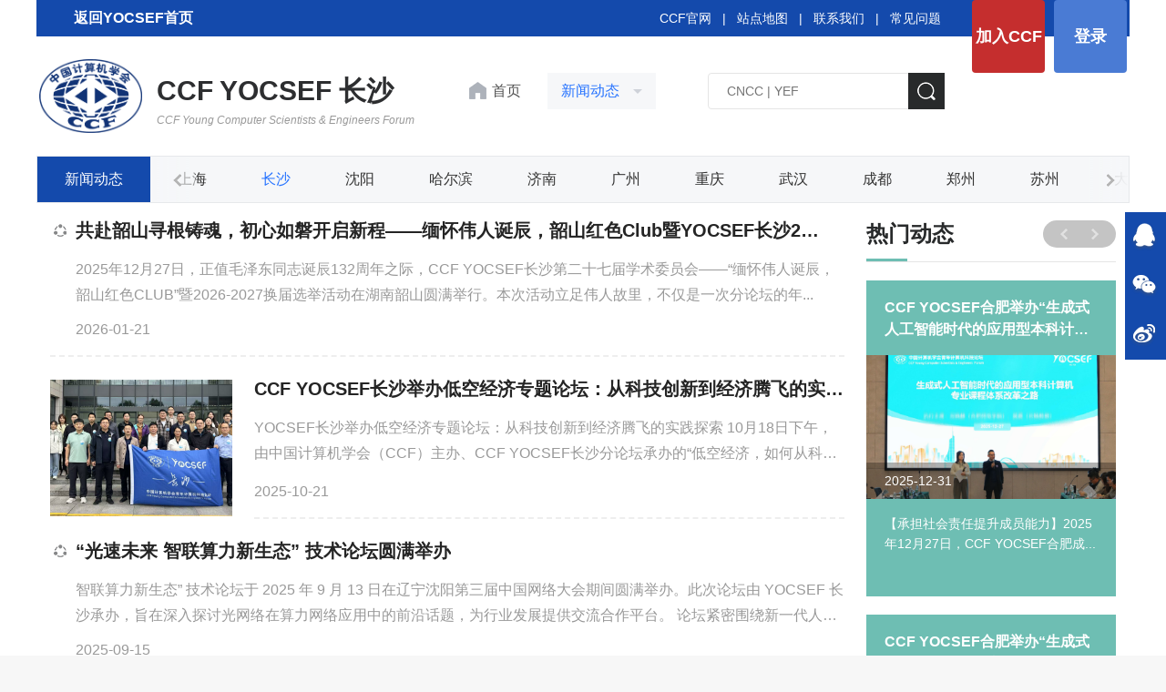

--- FILE ---
content_type: text/html
request_url: http://yocsef.ccf.org.cn/YOCSEF/Branches/Changsha/News/index.shtml
body_size: 21817
content:

<!DOCTYPE html>
<html>

<head>
  
<meta charset="UTF-8">
<meta name="viewport"
  content="width=device-width,height=device-height,initial-scale=1.0,maximum-scale=1.0,user-scalable=no">
<meta content="yes" name="apple-mobile-web-app-capable">
<meta http-equiv="X-UA-Compatible" content="IE=edge,chrome=1" />

<!-- css -->
<link rel="shortcut icon" type="image/ico" href="/images/favicon.ico" />
<link rel="stylesheet" href="/v3/css/bootstrap.min.css" type="text/css" />
<link rel="stylesheet" href="/v3/css/font-awesome.min.css" type="text/css" />
<link rel="stylesheet" href="/v3/css/v3-framework.css" type="text/css" />
<link rel="stylesheet" href="/v3/css/v3-common.css" type="text/css" />
<link rel="stylesheet" href="/css/swiper-3.4.2.min.css" />
<link rel="stylesheet" href="/v3/css/kjlt.css?v=1.0" />

<!-- js -->
<script>
  var frontAppContext = 'https://www.ccf.org.cn/ccf/';
  var siteID = "122";
</script>

<script src="/v3/js/zcms_require.js" contextpath="https://www.ccf.org.cn/ccf/"></script>

<script src="/v3/js/bootstrap.min.js"></script>
<script>
  if (isIE && ieVersion < 9 || isIE8) {
    importJS('../v3/js/ie/html5shiv.js')
    if (!isIE6 && !isIE7) {
      importJS('../v3/js/ie/respond.min.js')
    }
    importJS('../v3/js/ie/excanvas.js')
  }
  if (/MSIE (6|7)\.0/.test(navigator.userAgent)) {
    importCSS('../v3/css/bootstrap-ie6.css')
    importJS('../v3/js/ie/bootstrap-ie6.js')
  }
  if (isIE && ieVersion < 9 || isIE8) {
    importCSS('../v3/css/v3-site-ie.css')
  }
  if (inTouch) {
    importJS('../v3/js/hammer.min.js')
  }
  importJS('../js/responsiveslides.js')
</script>
<script type="text/javascript" src="/v3/js/v3_common.js"></script>
<script type="text/javascript" src="/v3/js/v3_site.js"></script>
<script type="text/javascript" src="/js/jquery-select.js"></script>
<script type="text/javascript" src="/v3/js/lib.js"></script>
<script src="/js/swiper-3.4.2.jquery.min.js"></script>


    <script type="text/javascript" src="https://res.wx.qq.com/open/js/jweixin-1.0.0.js"></script>
<script>
  $(function(){// 在页面加载完毕后执行，防止因jquery找不到造成手机首次打开错误
    setTimeout(function(){
    var imgUrl = "https://www.ccf.org.cn/images/images/logo.png";//默认图片
    var desc="";
     if($("#content img,.article img").size()>0){
        imgUrl=$("#content img,.article img")[0].src;
    };
      
    if($(".sr_face_img img").size()>0){
        imgUrl=$(".sr_face_img img")[0].src;
    };
    
    if($("#ArticleUserLogoFile").size()>0){
        imgUrl=$("#ArticleUserLogoFile")[0].src;
    };
    if($("#logofile").val()!=''&&$("#logofile").val()!=undefined){
     	imgUrl=$("#logofile").val();
    };
    if($("#wximg").val()!=''&&$("#wximg").val()!=undefined){
     	imgUrl=$("#wximg").val();
    };
    if($("head").children("[name='description']").attr("content")!=""){
      desc=$("head").children("[name='description']").attr("content");
    };
    if($("#ArticleUserIntr").size()>0){
      desc=$("#ArticleUserIntr").text().trim();
    };
    if($("#Summary").val()!=''&&$("#Summary").val()!=undefined){
		desc=$("#Summary").val();
    };
    if(desc == undefined) {
        desc = "";
    }
     var param = {
                "href":window.location.href,
                "imgPath":imgUrl,
                "title":$("title").text(),
                "desc":desc,
                "siteID":"122"
            }
     Share(param);
    },2000)
  })
</script>
<script src="/js/share.js" type="text/javascript"></script> 




<script>
  $(function () {
    // Server.sendRequest("member/clickMyCCF", null, function (response) {
    //   if (response.Status == 1) {
    //     var vd = response.Prop3;
    //     if (vd && vd != 'null' && vd > Date.parse(new Date())) {
    //       $("#header_joinccf").hide();
    //       $("#header_joinccf_m").hide();
    //     } else {
    //       $('#header_joinccf').attr("href", "https://web.ccf.org.cn/CCF/frame.action?menuShowFlag=B00021");
    //       $("#header_joinccf").text("会员缴费");
    //       $('#header_joinccf_m').attr("href", "href", "https://web.ccf.org.cn/CCF/reg_phone.html");
    //       $("#header_joinccf_m").text("会员缴费");
    //     }
    //     $('#header_login').attr("href", "https://ccflinkapp.ccf.org.cn/pc/p/myNew");
    //     $("#header_login").text("我的主页");
    //     $('#mlg').attr("href", "https://ccflinkapp.ccf.org.cn/pc/p/myNew");

    //     $("#header_logout").show();

    //   } else {
    //     $('#mlg').attr("href", "javascript:memberLogin();");
    //     $("#header_login").text("登录");
    //     $("#header_joinccf").show();
    //     $("#header_joinccf_m").show();
    //     $("#header_logout").hide();
    //   }
    // });
    Server.sendRequest("member/clickMyCCF", null, function (response) {
      if (response.Status == 1) {
        $(".member-logined").removeClass("hide");
        var name = response.MemberName;
        var imgSrc = response.LogoFile;
        $(".kjlt-header .userbox").attr("href", "https://ccflinkapp.ccf.org.cn/pc/p/myNew");
        $(".kjlt-header .userbox .name").text(name);
        //$(".kjlt-header .userbox img").attr({ "src": imgSrc, 'onerror': 'this.src="/images/kjlt/default.png",this.onerror=null' });
        	if(!imgSrc){
          imgSrc = '/images/kjlt/default.png'
        }
        $(".kjlt-header .userbox img").attr({ "src": imgSrc });
      } else {
        /* 未登录 */
        $(".member-login").removeClass("hide");
        $('#header_login').attr("href", "javascript:memberLogin();");
      }
    });
  });

  function memberLogin() {
    var curURL = window.location.href;
    window.location.href = frontAppContext + 'sso/login?SiteID=' + siteID + '&Refer=' + curURL;
  }

  function memberLoginOut() {
    window.location.href = frontAppContext + 'logout';
  }
</script>
<!--[if lt IE 10]><script src="${prefix("js/respond.src.js")}"></script><![endif]-->











  <title>新闻动态 - 中国计算机学会</title>
  <meta name="keywords" content="" />
  <meta name="description" content="" />
</head>
<body>
  <span class="detail-h2 hidden"></span>
  <span class="summary hidden"></span>
  
  <div class="kjlt-header list-header">
  <div class="head-top">
    <div class="container">
      
      <div class="row clearfix">
        <a   href="/YOCSEF/" target="_blank" style="
    color: #ffffff;
    font-size: 16px;
    FONT-WEIGHT: 600;
    line-height: 40px;
    display: inline-block;
    padding: 0px 38px;
    background: url(https://www.ccf.org.cn/upload/resources/image/2021/12/09/179104.png) no-repeat 10PX 10px;
">返回YOCSEF首页
          </a>
        <div class="r-btn fr">
          <a class="join member-login hide" href="https://web.ccf.org.cn/CCF/regTo.action?flag=0&amp;url=" target="_blank">加入CCF</a>
          <a class="login member-login hide" id="header_login">登录</a>
          <a class="userbox member-logined hide" target="_blank">
            <span class="imgbox">
              <img />
            </span>
            <span class="name"></span>
          </a>
          <a class="join member-logined hide" onclick="memberLoginOut();">退出</a>
          <!-- <a class="member-login pointer" target="_blank">登录1</a> -->
        </div>
        <div class="link fr">
          <a href="https://www.ccf.org.cn/" target="_blank">CCF官网</a>
          &nbsp;&nbsp;|&nbsp;&nbsp;
          <a href="/Map/" target="_blank">站点地图</a>
          &nbsp;&nbsp;|&nbsp;&nbsp;
          <a href="/About_CCF/Governance/Secretariat/" target="_blank">联系我们</a>
          &nbsp;&nbsp;|&nbsp;&nbsp;
          <a href="/FAQ/Membership/" target="_blank">常见问题</a>
        </div>
      </div>
    </div>
  </div>
  <div class="head-con">
    <div class="container">
      <div class="row clearfix">
        <a class="fl" href="/YOCSEF/Branches/Changsha/">
          <img class="logo" src="/images/images/2023ccf.png" width="113px" />
          <h3 class="t2">CCF YOCSEF 长沙<em>CCF Young Computer Scientists & Engineers Forum</em></h3>
          <STYLE>
.head-con h3.t2 {
	color: #2d2e30;
	letter-spacing: 0;
	font-size: 30px;
}

.head-con h3.t2 em {
	font-weight: normal;
	font-size: 12px;
	margin-top: 4px;
	color: #999;
}
.head-con h3{
    display: inline-block;
    vertical-align: middle;
    font-size: 28px;
    color: #006699;
    line-height: 1.3em;
    font-weight: bold;
    letter-spacing: 6px;
    overflow: hidden;
    margin-left: 12px;
}
.head-con h3 em{
    display: block;
    font-size: 18px;
    line-height: 1.5em;
    font-weight: bold;
    overflow: hidden;
    margin-top: -6px;
    letter-spacing: 0;
}          
          </STYLE>
        </a>
        <div class="fl synav">
          <a class="toindex" href="/YOCSEF/Branches/Changsha/" target="_blank">
            首页
          </a>
          <div class="oneNav">
            <span class="showname noselect">新闻动态</span>
            <div class="showlist">
              
                
                  <div class="item">
                    <a href="/YOCSEF/Branches/Changsha/News/">新闻动态</a>
                  </div>
                  <div class="item">
                    <a href="/YOCSEF/Branches/Changsha/Upcoming_Events/">活动预告</a>
                  </div>
                  <div class="item">
                    <a href="/YOCSEF/Branches/Changsha/zzjg/">组织机构</a>
                  </div>
              
                         
                
                  <div class="item">
                    <a href="/YOCSEF/wh/">文化</a>
                  </div>
                  <div class="item">
                    <a href="/YOCSEF/zzjg/">组织机构</a>
                  </div>
                  <div class="item">
                    <a href="/YOCSEF/About_YOCSEF/">关于论坛</a>
                  </div>
              
            </div>
          </div>
        </div>
        <div class="fr searchbox">
          <form id="LuceneSearchFrom" name="LuceneSearchFrom" method="POST" action="https://www.ccf.org.cn/ccf/search/result">
            <input type="text" class="search-ipt" id="Query" name="Query" placeholder="CNCC | YEF" autocomplete="off" />
            			 <input type="hidden" id="SiteID" name="SiteID" value="122" />
            <input type="hidden" id="SearchType" name="SearchType" value="2" />
            <input type="hidden" id="AllSite" name="AllSite" />
            <input type="hidden" id="TitleOnly" name="TitleOnly" value="N" />
            <input type="hidden" id="Sort" name="Sort" value="PUBLISHDATE" />
            <input type="hidden" id="usingSynonym" name="usingSynonym" />
            <input type="hidden" id="PageIndex" name="PageIndex"  />
            			<input type="button" class="search-btn" onclick="queryLucene()" />
           
         
          </form>
        </div>
      </div>
    </div>
  </div>
  <div class="second-menu">
    <div class="container clearfix ease-animation d-flex">
      <div class="item fl one d-shrink">
        
        <a href="https://www.ccf.org.cn/ccf/catalog/show?ID=25675&amp;platformID=pc">新闻动态</a>
           
      </div>
      <div class="swiper-secondmenu fl d-grow">
        <div class="swiper-wrapper">
          
            
                         
              <div class="item swiper-slide fl" id="001313000007000001000002">
                <a href="/YOCSEF/Branches/Hangzhou/News/">杭州</a>
              </div>
                         
                         
              <div class="item swiper-slide fl" id="001313000007000002000002">
                <a href="/YOCSEF/Branches/Shanghai/News/">上海</a>
              </div>
                         
                         
              <div class="item swiper-slide fl" id="001313000007000003000002">
                <a href="/YOCSEF/Branches/Changsha/News/">长沙</a>
              </div>
                         
                         
              <div class="item swiper-slide fl" id="001313000007000004000002">
                <a href="/YOCSEF/Branches/Shenyang/News/">沈阳</a>
              </div>
                         
                         
              <div class="item swiper-slide fl" id="001313000007000005000002">
                <a href="/YOCSEF/Branches/Harbin/News/">哈尔滨</a>
              </div>
                         
                         
              <div class="item swiper-slide fl" id="001313000007000006000002">
                <a href="/YOCSEF/Branches/Jinan/News/">济南</a>
              </div>
                         
                         
              <div class="item swiper-slide fl" id="001313000007000007000002">
                <a href="/YOCSEF/Branches/Guangzhou/News/">广州</a>
              </div>
                         
                         
              <div class="item swiper-slide fl" id="001313000007000008000002">
                <a href="/YOCSEF/Branches/Chongqing/News/">重庆</a>
              </div>
                         
                         
              <div class="item swiper-slide fl" id="001313000007000009000002">
                <a href="/YOCSEF/Branches/Wuhan/News/">武汉</a>
              </div>
                         
                         
              <div class="item swiper-slide fl" id="001313000007000010000002">
                <a href="/YOCSEF/Branches/Chengdu/News/">成都</a>
              </div>
                         
                         
              <div class="item swiper-slide fl" id="001313000007000011000002">
                <a href="/YOCSEF/Branches/Zhengzhou/News/">郑州</a>
              </div>
                         
                         
              <div class="item swiper-slide fl" id="001313000007000012000002">
                <a href="/YOCSEF/Branches/Suzhou/News/">苏州</a>
              </div>
                         
                         
              <div class="item swiper-slide fl" id="001313000007000013000002">
                <a href="/YOCSEF/Branches/Dalian/News/">大连</a>
              </div>
                         
                         
              <div class="item swiper-slide fl" id="001313000007000014000002">
                <a href="/YOCSEF/Branches/Xi_an/News/">西安</a>
              </div>
                         
                         
              <div class="item swiper-slide fl" id="001313000007000015000002">
                <a href="/YOCSEF/Branches/Qingdao/News/">青岛</a>
              </div>
                         
                         
              <div class="item swiper-slide fl" id="001313000007000016000002">
                <a href="/YOCSEF/Branches/Shenzhen/News/">深圳</a>
              </div>
                         
                         
              <div class="item swiper-slide fl" id="001313000007000017000002">
                <a href="/YOCSEF/Branches/Tianjin/News/">天津</a>
              </div>
                         
                         
              <div class="item swiper-slide fl" id="001313000007000018000002">
                <a href="/YOCSEF/Branches/Nanjing/News/">南京</a>
              </div>
                         
                         
              <div class="item swiper-slide fl" id="001313000007000019000002">
                <a href="/YOCSEF/Branches/Hefei/News/">合肥</a>
              </div>
                         
                         
              <div class="item swiper-slide fl" id="001313000007000020000002">
                <a href="/YOCSEF/Branches/Taiyuan/News/">太原</a>
              </div>
                         
                         
              <div class="item swiper-slide fl" id="001313000007000021000002">
                <a href="/YOCSEF/Branches/Lanzhou/News/">兰州</a>
              </div>
                         
                         
              <div class="item swiper-slide fl" id="001313000007000022000002">
                <a href="/YOCSEF/Branches/Xiamen/News/">厦门</a>
              </div>
                         
                         
              <div class="item swiper-slide fl" id="001313000007000023000002">
                <a href="/YOCSEF/Branches/Kunming/News/">昆明</a>
              </div>
                         
                         
              <div class="item swiper-slide fl" id="001313000007000028000002">
                <a href="/YOCSEF/Branches/Guilin/News/">桂林</a>
              </div>
                         
                         
              <div class="item swiper-slide fl" id="001313000007000024000002">
                <a href="/YOCSEF/Branches/Changchun/News/">长春</a>
              </div>
                         
                         
              <div class="item swiper-slide fl" id="001313000007000026000002">
                <a href="/YOCSEF/Branches/Fuzhou/News/">福州</a>
              </div>
                         
                         
              <div class="item swiper-slide fl" id="001313000007000033000002">
                <a href="/YOCSEF/Branches/Baoding/News/">保定</a>
              </div>
                         
                         
              <div class="item swiper-slide fl" id="001313000007000035000001">
                <a href="/YOCSEF/Branches/HK/xwdt/">香港</a>
              </div>
                         
           
          
        </div>
        <div class="iconbtn noselect swiper-secondmenu-prev">
          <img src="/images/ccf-member/icon15.png" />
        </div>
        <div class="iconbtn noselect swiper-secondmenu-next">
          <img src="/images/ccf-member/icon11.png" />
        </div>
      </div>
    </div>
  </div>
</div>
<script>
  function queryLucene() {
    toSearch($V("Query"));
  }
  $("#Query").keydown(function (event) {
    if (event.keyCode == 13) {
      toSearch($V("Query"));
    }
  });

  function toSearch(query) {
    if (query == null || query == "") {
      query = "CNCC2021";
    }
    $S("Query", query);
    $("#LuceneSearchFrom").submit();
  }

  $(".oneNav").click(function () {
    if ($(this).hasClass("on")) {
      $(this).removeClass("on")
      $(".showlist").slideUp();
    } else {
      $(this).addClass("on")
      $(".showlist").slideDown();
    }
  })
  $(".second-menu .iconbtn").click(function () {
    $(".second-menu .container").toggleClass("on")
  })

  $(document).on('click', ':not(.oneNav)', function () {
    $(".oneNav").removeClass("on")
    $(".showlist").slideUp();
    return
  });
  $(".oneNav").on("click", function (e) {
    e.stopPropagation();
  });




    
  // 导航高亮
  var navCurrent = function () {
    var cur = $('#CatalogInnerCode').val()
    var secondCur = '';
    if (cur) {
      secondCur = cur.substring(0, 27)
      console.log(secondCur)
      $('.swiper-secondmenu .item').each(function () {
        var innercode = $(this).attr('id')
        if (!secondCur) {
          $(this).addClass('active')
        } else {
          if (secondCur.indexOf(innercode) == 0) {
            $(this).addClass('active')
          }
        }

        
      })
    }
  }
  
  $(function () {
    navCurrent()
    
  })
  
     
    
    
    
  
</script>
  <div class="yoc-listpage">
    <div class="container container-1230">
      <div class="row clearfix">
        <div class="col-md-9 listbox">
          
            
              <div class="item">
                <div class="d-flex flexbox">
                  
                  
                    <div class="d-grow info1 info">
                  
                  <a href="/YOCSEF/Branches/Changsha/News/lt/2026-01-21/859066.shtml" class="name ellipsis" target="_blank"
                    title="共赴韶山寻根铸魂，初心如磐开启新程——缅怀伟人诞辰，韶山红色Club暨YOCSEF长沙2026-2027换届选举活动顺利举办">共赴韶山寻根铸魂，初心如磐开启新程——缅怀伟人诞辰，韶山红色Club暨YOCSEF长沙2026-2027换届选举活动顺利举办</a>
                  <div class="summary line2">
                    
                    2025年12月27日，正值毛泽东同志诞辰132周年之际，CCF&#32;YOCSEF长沙第二十七届学术委员会——“缅怀伟人诞辰，韶山红色CLUB”暨2026-2027换届选举活动在湖南韶山圆满举行。本次活动立足伟人故里，不仅是一次分论坛的年...
                  </div>
                  <div class="time">2026-01-21</div>
                </div>
              </div>
        </div>
              <div class="item">
                <div class="d-flex flexbox">
                  
                    <div class="d-shrink img-block">
                      <a href="/YOCSEF/Branches/Changsha/News/lt/2025-10-21/853700.shtml" target="_blank">
                        <img src="/upload/resources/image/2025/11/30/b918f4186f5ae934e9bc4efd5312a8fc_400x300c.png" alt="" />
                      </a>
                    </div>
                    <div class="d-grow info">
                  
                  
                  <a href="/YOCSEF/Branches/Changsha/News/lt/2025-10-21/853700.shtml" class="name ellipsis" target="_blank"
                    title="CCF&#32;YOCSEF长沙举办低空经济专题论坛：从科技创新到经济腾飞的实践探索">CCF&#32;YOCSEF长沙举办低空经济专题论坛：从科技创新到经济腾飞的实践探索</a>
                  <div class="summary line2">
                    YOCSEF长沙举办低空经济专题论坛：从科技创新到经济腾飞的实践探索&#32;10月18日下午，由中国计算机学会（CCF）主办、CCF&#32;YOCSEF长沙分论坛承办的“低空经济，如何从科技变成经济？”专题论坛在中南大学潇湘校区信息楼525会议室举行。来自高校、科研机构与产业界的多位专家学者齐聚一堂，围绕低空经济的技术创新、安全保障及产业落地等核心议题展开深入研讨。
                    
                  </div>
                  <div class="time">2025-10-21</div>
                </div>
              </div>
        </div>
              <div class="item">
                <div class="d-flex flexbox">
                  
                  
                    <div class="d-grow info1 info">
                  
                  <a href="/YOCSEF/Branches/Changsha/News/lt/2025-09-15/853697.shtml" class="name ellipsis" target="_blank"
                    title="“光速未来&#32;智联算力新生态”&#32;技术论坛圆满举办">“光速未来&#32;智联算力新生态”&#32;技术论坛圆满举办</a>
                  <div class="summary line2">
                    智联算力新生态”&#32;技术论坛于&#32;2025&#32;年&#32;9&#32;月&#32;13&#32;日在辽宁沈阳第三届中国网络大会期间圆满举办。此次论坛由&#32;YOCSEF&#32;长沙承办，旨在深入探讨光网络在算力网络应用中的前沿话题，为行业发展提供交流合作平台。
论坛紧密围绕新一代人工智能背景下算力网络的发展需求，聚焦光网络这一关键领域。随着人工智能的迅猛发展，算力需求急剧增长，智算中心网络的重要性日益凸显。
                    
                  </div>
                  <div class="time">2025-09-15</div>
                </div>
              </div>
        </div>
              <div class="item">
                <div class="d-flex flexbox">
                  
                    <div class="d-shrink img-block">
                      <a href="/YOCSEF/Branches/Changsha/News/lt/2025-08-30/848109.shtml" target="_blank">
                        <img src="/upload/resources/image/2025/08/30/c9b202c8aa0d6d83b4eebe87065515a0_400x300c.jpg" alt="" />
                      </a>
                    </div>
                    <div class="d-grow info">
                  
                  
                  <a href="/YOCSEF/Branches/Changsha/News/lt/2025-08-30/848109.shtml" class="name ellipsis" target="_blank"
                    title="CCF&#32;YOCSEF长沙深圳联合论坛聚焦算力资源配置，共商破局之策">CCF&#32;YOCSEF长沙深圳联合论坛聚焦算力资源配置，共商破局之策</a>
                  <div class="summary line2">
                    由中国计算机学会主办、CCF&#32;YOCSEF长沙与深圳分论坛学术委员会联合承办的一场围绕“算力资源配置”的观点论坛——“算力资源结构性错配因素何在？如何破局？”于2025年8月9日在国家超算长沙中心举行。
                    
                  </div>
                  <div class="time">2025-08-30</div>
                </div>
              </div>
        </div>
              <div class="item">
                <div class="d-flex flexbox">
                  
                    <div class="d-shrink img-block">
                      <a href="/YOCSEF/Branches/Changsha/News/lt/2025-08-25/848055.shtml" target="_blank">
                        <img src="/upload/resources/image/2025/08/25/dc676b61dc717092619b0650683b9619_400x300c.png" alt="" />
                      </a>
                    </div>
                    <div class="d-grow info">
                  
                  
                  <a href="/YOCSEF/Branches/Changsha/News/lt/2025-08-25/848055.shtml" class="name ellipsis" target="_blank"
                    title="聚焦AI时代人才培养——CCF&#32;YOCSEF长沙激辩人工智能通识课未来路径">聚焦AI时代人才培养——CCF&#32;YOCSEF长沙激辩人工智能通识课未来路径</a>
                  <div class="summary line2">
                    
                    随着人工智能浪潮席卷高等教育，如何为大学生开设高质量的“AI第一课”已成为时代议题。7月26日，中国计算机学会青年计算机科技论坛长沙分论坛（CCF&#32;YOCSEF长沙）在国家超级计算长沙中心举办以“人工智能通识课的浪...
                  </div>
                  <div class="time">2025-08-25</div>
                </div>
              </div>
        </div>
              <div class="item">
                <div class="d-flex flexbox">
                  
                    <div class="d-shrink img-block">
                      <a href="/YOCSEF/Branches/Changsha/News/lt/2025-08-23/850774.shtml" target="_blank">
                        <img src="/upload/resources/image/2025/11/03/8c8367417fc6c6bb5f351efe92b14ca0_400x300c.jpg" alt="" />
                      </a>
                    </div>
                    <div class="d-grow info">
                  
                  
                  <a href="/YOCSEF/Branches/Changsha/News/lt/2025-08-23/850774.shtml" class="name ellipsis" target="_blank"
                    title="CCF&#32;YOCSEF长沙顺利举办AI治理框架研讨会，聚焦发展与合规双轨驱动">CCF&#32;YOCSEF长沙顺利举办AI治理框架研讨会，聚焦发展与合规双轨驱动</a>
                  <div class="summary line2">
                    
                    当前，人工智能治理已成为全球高度关注的热门话题，数字化时代大模型的发展渗透各行各业，然而全球AI发展与治理的平衡协调却充满不确定性与挑战。基于上述背景，2025年08月23日，由中国计算机学会（CCF）主办、CCF&#32;Y...
                  </div>
                  <div class="time">2025-08-23</div>
                </div>
              </div>
        </div>
              <div class="item">
                <div class="d-flex flexbox">
                  
                    <div class="d-shrink img-block">
                      <a href="/YOCSEF/Branches/Changsha/News/qthd/2025-07-25/846899.shtml" target="_blank">
                        <img src="/upload/resources/image/2025/07/25/748eedbc55a02b4263f2426ff96658d0_400x300c.png" alt="" />
                      </a>
                    </div>
                    <div class="d-grow info">
                  
                  
                  <a href="/YOCSEF/Branches/Changsha/News/qthd/2025-07-25/846899.shtml" class="name ellipsis" target="_blank"
                    title="心忧天下，敢为人先，服务湖湘，团结共赢——2025&#32;YOCSEF长沙盛夏启新态">心忧天下，敢为人先，服务湖湘，团结共赢——2025&#32;YOCSEF长沙盛夏启新态</a>
                  <div class="summary line2">
                    
                    心忧天下，敢为人先，服务湖湘，团结共赢&#32;2025&#32;YOCSEF长沙盛夏启新态&#32;从千年学府岳麓书院的“惟楚有材”到YOCSEF长沙新一届主席会议成员换届交接，长沙这座历史文化名城不断以崭新姿态拥抱科研创新。&#32;...
                  </div>
                  <div class="time">2025-07-25</div>
                </div>
              </div>
        </div>
              <div class="item">
                <div class="d-flex flexbox">
                  
                    <div class="d-shrink img-block">
                      <a href="/YOCSEF/Branches/Changsha/News/lt/2025-05-25/850777.shtml" target="_blank">
                        <img src="/upload/resources/image/2025/11/03/7eb0f6dbc998d6b2549217f2c8d846b5_400x300c.jpg" alt="" />
                      </a>
                    </div>
                    <div class="d-grow info">
                  
                  
                  <a href="/YOCSEF/Branches/Changsha/News/lt/2025-05-25/850777.shtml" class="name ellipsis" target="_blank"
                    title="YEF&#32;2025专题论坛|智析经纬：数算融合网络驱动低空新生态圆满落幕">YEF&#32;2025专题论坛|智析经纬：数算融合网络驱动低空新生态圆满落幕</a>
                  <div class="summary line2">
                    
                    2025年5月24日（周六）下午，中国计算机学会青年精英大会（CCF&#32;YEF2025）专题分论坛《智析经纬：数算融合网络驱动低空新生态》在横琴圆满举办。论坛由CCF主办，CCF&#32;YOCSEF总部深圳长沙联合承办，立谱智造提供支持。...
                  </div>
                  <div class="time">2025-05-25</div>
                </div>
              </div>
        </div>
              <div class="item">
                <div class="d-flex flexbox">
                  
                    <div class="d-shrink img-block">
                      <a href="/YOCSEF/Branches/Changsha/News/lt/2025-03-29/840842.shtml" target="_blank">
                        <img src="/upload/resources/image/2025/03/29/47ffc128baafd4b1e7738ffd739acbd8_400x300c.png" alt="" />
                      </a>
                    </div>
                    <div class="d-grow info">
                  
                  
                  <a href="/YOCSEF/Branches/Changsha/News/lt/2025-03-29/840842.shtml" class="name ellipsis" target="_blank"
                    title="CCF&#32;YOCSEF长沙举办“新质生产力：智算中心发展之路在何方？”观点论坛">CCF&#32;YOCSEF长沙举办“新质生产力：智算中心发展之路在何方？”观点论坛</a>
                  <div class="summary line2">
                    
                    2024年12月15日，由中国计算机学会（CCF）主办、CCF&#32;YOCSEF长沙分论坛承办的“新质生产力：智算中心发展之路在何方？”论坛在中南大学顺利举行。&#32;在人工智能技术飞速发展，AI大模型不断涌现，对强大计算能力的需求愈...
                  </div>
                  <div class="time">2025-03-29</div>
                </div>
              </div>
        </div>
              <div class="item">
                <div class="d-flex flexbox">
                  
                    <div class="d-shrink img-block">
                      <a href="/YOCSEF/Branches/Changsha/News/lt/2024-12-29/836598.shtml" target="_blank">
                        <img src="/upload/resources/image/2024/12/29/99dae1b133594ee038910d185e6c026d_400x300c.png" alt="" />
                      </a>
                    </div>
                    <div class="d-grow info">
                  
                  
                  <a href="/YOCSEF/Branches/Changsha/News/lt/2024-12-29/836598.shtml" class="name ellipsis" target="_blank"
                    title="“守正创新，敢为人先”&#32;—CCF&#32;YOCSEF长沙顺利完成2025-2026年度换届选举">“守正创新，敢为人先”&#32;—CCF&#32;YOCSEF长沙顺利完成2025-2026年度换届选举</a>
                  <div class="summary line2">
                    
                    2024年12月15日，CCF&#32;YOCSEF长沙第二十五届学术委员会第二次全体AC会议暨换届选举活动于长沙国金中心尼依格罗酒店宴会厅顺利举办。CCF&#32;YOCSEF总部候任主席贺瑞君、现任副主席陈小军、AC委员盖珂珂（联系长沙分论坛）...
                  </div>
                  <div class="time">2024-12-29</div>
                </div>
              </div>
        </div>
        
            
  
            

        <div class="pageBox">
          <div><ul class="pagination"><li class="disabled"><a href="#" aria-label="Previous"><span aria-hidden='true'>&laquo;</span></a></li><li class="active"><a href="#">1</a></li><li class=""><a href="index_2.shtml">2</a></li><li class=""><a href="index_3.shtml">3</a></li><li class=""><a href="index_4.shtml">4</a></li><li class=""><a href="index_5.shtml">5</a></li><li class=" hidden-xs"><a href="https://www.ccf.org.cn/ccf/catalog/19475/pc/index_6.shtml">6</a></li><li class=" hidden-xs"><a href="https://www.ccf.org.cn/ccf/catalog/19475/pc/index_7.shtml">7</a></li><li class=" hidden-xs"><a href="https://www.ccf.org.cn/ccf/catalog/19475/pc/index_8.shtml">8</a></li><li class=" hidden-xs"><a href="https://www.ccf.org.cn/ccf/catalog/19475/pc/index_9.shtml">9</a></li><li class=""><a href="index_2.shtml"><span aria-hidden='true'>&raquo;</span></a></li></ul></div>
        </div>

      </div>
      <div class="col-md-3 m-b-lg">

        <div class="rightbox rmdxbox">
          <div class="right-title">
            <span class="title">热门动态</span>
            <div class="btnbox fr">
              <span class="noselect swiper-rmdt-prev">
                <img src="/images/kjlt/icon14.png" />
              </span>
              <span class="noselect swiper-rmdt-next">
                <img src="/images/kjlt/icon15.png" />
              </span>
            </div>
          </div>
          <div class="rmdt-swiper">
            <div class="swiper-wrapper">
              
                
                  <div class="item swiper-slide">
                    <div class="title">
                      <a href="/YOCSEF/News/2026-01-09/856606.shtml" class="name line2" target="_blank"
                        title="CCF&#32;YOCSEF济南完成2026-2027年度换届选举">CCF&#32;YOCSEF济南完成2026-2027年度换届选举</a>
                    </div>
                    <div class="img-block">
                      <a href="/YOCSEF/News/2026-01-09/856606.shtml" target="_blank">
                        <img src="/upload/resources/image/2026/01/09/412b89107bf54866ff8bda5dedf65678_400x300c.png" alt=""
                          onerror="this.src='/images/kjlt/icon36.png';this.error='null'" />
                      </a>
                      <div class="time">2026-01-09</div>
                    </div>
                    
                    
                      <div class="summary line4 "  >
                        2026年1月3日下午，CCF&#32;YOCSEF济南分论坛第二十三届学术委员会第...
                      </div>
                    
                  </div>
                  <div class="item swiper-slide">
                    <div class="title">
                      <a href="/YOCSEF/News/2026-01-05/856523.shtml" class="name line2" target="_blank"
                        title="​CCF&#32;YOCSEF保定2025年11-12月活动简报">​CCF&#32;YOCSEF保定2025年11-12月活动简报</a>
                    </div>
                    <div class="img-block">
                      <a href="/YOCSEF/News/2026-01-05/856523.shtml" target="_blank">
                        <img src="/upload/resources/image/2026/01/05/7b60f4d671b8f82f7190f5d5adfd471c_400x300c.png" alt=""
                          onerror="this.src='/images/kjlt/icon36.png';this.error='null'" />
                      </a>
                      <div class="time">2026-01-05</div>
                    </div>
                    
                    
                      <div class="summary line4 "  >
                        一、举办论坛：【活动名称】技术论坛：无人机视觉语言导航如何赋...
                      </div>
                    
                  </div>
                  <div class="item swiper-slide">
                    <div class="title">
                      <a href="/YOCSEF/xwdt/lt/2025-12-31/855773.shtml" class="name line2" target="_blank"
                        title="CCF&#32;YOCSEF合肥举办“生成式人工智能时代的应用型本科计算机专业课程体系改革之路”的观点论坛">CCF&#32;YOCSEF合肥举办“生成式人工智能时代的应用型本科计算机专业课程体系改革之路”的观点论坛</a>
                    </div>
                    <div class="img-block">
                      <a href="/YOCSEF/xwdt/lt/2025-12-31/855773.shtml" target="_blank">
                        <img src="/upload/resources/image/2025/12/31/c645803c7183ad5f3df0daf6017f404f_400x300c.png" alt=""
                          onerror="this.src='/images/kjlt/icon36.png';this.error='null'" />
                      </a>
                      <div class="time">2025-12-31</div>
                    </div>
                    
                    
                      <div class="summary line4 "  >
                        【承担社会责任提升成员能力】2025年12月27日，CCF&#32;YOCSEF合肥成...
                      </div>
                    
                  </div>
                  <div class="item swiper-slide">
                    <div class="title">
                      <a href="/YOCSEF/News/2025-12-31/855772.shtml" class="name line2" target="_blank"
                        title="CCF&#32;YOCSEF合肥举办“生成式人工智能时代的应用型本科计算机专业课程体系改革之路”的观点论坛">CCF&#32;YOCSEF合肥举办“生成式人工智能时代的应用型本科计算机专业课程体系改革之路”的观点论坛</a>
                    </div>
                    <div class="img-block">
                      <a href="/YOCSEF/News/2025-12-31/855772.shtml" target="_blank">
                        <img src="/upload/resources/image/2025/12/31/c645803c7183ad5f3df0daf6017f404f_400x300c.png" alt=""
                          onerror="this.src='/images/kjlt/icon36.png';this.error='null'" />
                      </a>
                      <div class="time">2025-12-31</div>
                    </div>
                    
                    
                      <div class="summary line4 "  >
                        【承担社会责任提升成员能力】2025年12月27日，CCF&#32;YOCSEF合肥成...
                      </div>
                    
                  </div>
                  <div class="item swiper-slide">
                    <div class="title">
                      <a href="/YOCSEF/xwdt/qthd/2025-12-31/855770.shtml" class="name line2" target="_blank"
                        title="聚势启新&#32;共赴星程：CCF&#32;YOCSEF合肥召开第十五届学术委员会第二次会议">聚势启新&#32;共赴星程：CCF&#32;YOCSEF合肥召开第十五届学术委员会第二次会议</a>
                    </div>
                    <div class="img-block">
                      <a href="/YOCSEF/xwdt/qthd/2025-12-31/855770.shtml" target="_blank">
                        <img src="/upload/resources/image/2025/12/31/59b425e48a1751d968cc846c5165eb10_400x300c.jpg" alt=""
                          onerror="this.src='/images/kjlt/icon36.png';this.error='null'" />
                      </a>
                      <div class="time">2025-12-31</div>
                    </div>
                    
                    
                      <div class="summary line4 "  >
                        2025年12月27日，CCF&#32;YOCSEF合肥分论坛第十五届学术委员会第二次...
                      </div>
                    
                  </div>
                  <div class="item swiper-slide">
                    <div class="title">
                      <a href="/YOCSEF/News/2025-12-31/855769.shtml" class="name line2" target="_blank"
                        title="聚势启新&#32;共赴星程：CCF&#32;YOCSEF合肥召开第十五届学术委员会第二次会议">聚势启新&#32;共赴星程：CCF&#32;YOCSEF合肥召开第十五届学术委员会第二次会议</a>
                    </div>
                    <div class="img-block">
                      <a href="/YOCSEF/News/2025-12-31/855769.shtml" target="_blank">
                        <img src="/upload/resources/image/2025/12/31/59b425e48a1751d968cc846c5165eb10_400x300c.jpg" alt=""
                          onerror="this.src='/images/kjlt/icon36.png';this.error='null'" />
                      </a>
                      <div class="time">2025-12-31</div>
                    </div>
                    
                    
                      <div class="summary line4 "  >
                        2025年12月27日，CCF&#32;YOCSEF合肥分论坛第十五届学术委员会第二次...
                      </div>
                    
                  </div>
                  <div class="item swiper-slide">
                    <div class="title">
                      <a href="/YOCSEF/xwdt/lt/2025-12-17/854113.shtml" class="name line2" target="_blank"
                        title="CCF&#32;YOCSEF总部举办“微信等‘封杀’豆包手机助手，根因与未来？”特别论坛">CCF&#32;YOCSEF总部举办“微信等‘封杀’豆包手机助手，根因与未来？”特别论坛</a>
                    </div>
                    <div class="img-block">
                      <a href="/YOCSEF/xwdt/lt/2025-12-17/854113.shtml" target="_blank">
                        <img src="/upload/resources/image/2025/12/17/abf11332a40565e363705ec4ec6599d4_400x300c.jpg" alt=""
                          onerror="this.src='/images/kjlt/icon36.png';this.error='null'" />
                      </a>
                      <div class="time">2025-12-17</div>
                    </div>
                    
                      <div class="summary line4">
                        从入口之争到生态重构：AI&#32;Agent发展须共建新范式
                      </div>
                    
                    
                  </div>
                  <div class="item swiper-slide">
                    <div class="title">
                      <a href="/YOCSEF/News/2025-12-17/854112.shtml" class="name line2" target="_blank"
                        title="CCF&#32;YOCSEF总部举办“微信等‘封杀’豆包手机助手，根因与未来？”特别论坛">CCF&#32;YOCSEF总部举办“微信等‘封杀’豆包手机助手，根因与未来？”特别论坛</a>
                    </div>
                    <div class="img-block">
                      <a href="/YOCSEF/News/2025-12-17/854112.shtml" target="_blank">
                        <img src="/upload/resources/image/2025/12/17/abf11332a40565e363705ec4ec6599d4_400x300c.jpg" alt=""
                          onerror="this.src='/images/kjlt/icon36.png';this.error='null'" />
                      </a>
                      <div class="time">2025-12-17</div>
                    </div>
                    
                      <div class="summary line4">
                        从入口之争到生态重构：AI&#32;Agent发展须共建新范式
                      </div>
                    
                    
                  </div>
                  <div class="item swiper-slide">
                    <div class="title">
                      <a href="/YOCSEF/xwdt/lt/2025-12-04/853819.shtml" class="name line2" target="_blank"
                        title="CCF&#32;YOCSEF合肥举办&#32;“具身智能人机交互安全范式，路在何方？”观点论坛">CCF&#32;YOCSEF合肥举办&#32;“具身智能人机交互安全范式，路在何方？”观点论坛</a>
                    </div>
                    <div class="img-block">
                      <a href="/YOCSEF/xwdt/lt/2025-12-04/853819.shtml" target="_blank">
                        <img src="/upload/resources/image/2025/12/04/d4830c27e8837c60a065abcaed6c7be7_400x300c.png" alt=""
                          onerror="this.src='/images/kjlt/icon36.png';this.error='null'" />
                      </a>
                      <div class="time">2025-12-04</div>
                    </div>
                    
                    
                      <div class="summary line4 "  >
                        【承担社会责任&#32;提升成员能力】2025年11月8日，CCF&#32;YOCSEF合肥分...
                      </div>
                    
                  </div>
                  <div class="item swiper-slide">
                    <div class="title">
                      <a href="/YOCSEF/News/2025-12-04/853818.shtml" class="name line2" target="_blank"
                        title="CCF&#32;YOCSEF合肥举办&#32;“具身智能人机交互安全范式，路在何方？”观点论坛">CCF&#32;YOCSEF合肥举办&#32;“具身智能人机交互安全范式，路在何方？”观点论坛</a>
                    </div>
                    <div class="img-block">
                      <a href="/YOCSEF/News/2025-12-04/853818.shtml" target="_blank">
                        <img src="/upload/resources/image/2025/12/04/d4830c27e8837c60a065abcaed6c7be7_400x300c.png" alt=""
                          onerror="this.src='/images/kjlt/icon36.png';this.error='null'" />
                      </a>
                      <div class="time">2025-12-04</div>
                    </div>
                    
                    
                      <div class="summary line4 "  >
                        【承担社会责任&#32;提升成员能力】2025年11月8日，CCF&#32;YOCSEF合肥分...
                      </div>
                    
                  </div>
                  <div class="item swiper-slide">
                    <div class="title">
                      <a href="/YOCSEF/xwdt/lt/2025-12-02/853748.shtml" class="name line2" target="_blank"
                        title="CCF&#32;YOCSEF&#32;合肥顺利举办破解医疗人工智能信任危机-大小模型协同中的可信性验证与责任追溯技术论坛">CCF&#32;YOCSEF&#32;合肥顺利举办破解医疗人工智能信任危机-大小模型协同中的可信性验证与责任追溯技术论坛</a>
                    </div>
                    <div class="img-block">
                      <a href="/YOCSEF/xwdt/lt/2025-12-02/853748.shtml" target="_blank">
                        <img src="/upload/resources/image/2025/12/02/ead7e28ee4cc2be4d1b78be504a722cb_400x300c.png" alt=""
                          onerror="this.src='/images/kjlt/icon36.png';this.error='null'" />
                      </a>
                      <div class="time">2025-12-02</div>
                    </div>
                    
                    
                      <div class="summary line4 "  >
                        【承担社会责任&#32;提升成员能力】2025年11月22日，CCF&#32;YOCSEF合肥...
                      </div>
                    
                  </div>
                  <div class="item swiper-slide">
                    <div class="title">
                      <a href="/YOCSEF/News/2025-12-02/853747.shtml" class="name line2" target="_blank"
                        title="CCF&#32;YOCSEF&#32;合肥顺利举办破解医疗人工智能信任危机-大小模型协同中的可信性验证与责任追溯技术论坛">CCF&#32;YOCSEF&#32;合肥顺利举办破解医疗人工智能信任危机-大小模型协同中的可信性验证与责任追溯技术论坛</a>
                    </div>
                    <div class="img-block">
                      <a href="/YOCSEF/News/2025-12-02/853747.shtml" target="_blank">
                        <img src="/upload/resources/image/2025/12/02/ead7e28ee4cc2be4d1b78be504a722cb_400x300c.png" alt=""
                          onerror="this.src='/images/kjlt/icon36.png';this.error='null'" />
                      </a>
                      <div class="time">2025-12-02</div>
                    </div>
                    
                    
                      <div class="summary line4 "  >
                        【承担社会责任&#32;提升成员能力】2025年11月22日，CCF&#32;YOCSEF合肥...
                      </div>
                    
                  </div>
                  <div class="item swiper-slide">
                    <div class="title">
                      <a href="/YOCSEF/xwdt/lt/2025-12-02/853743.shtml" class="name line2" target="_blank"
                        title="CCF&#32;YOCSEF&#32;合肥举办&#32;“AI&#32;重塑企业生产力：中小企业的‘生存博弈’—&#32;应用困境破局与未来路径探索”&#32;观点论坛">CCF&#32;YOCSEF&#32;合肥举办&#32;“AI&#32;重塑企业生产力：中小企业的‘生存博弈’—&#32;应用困境破局与未来路径探索”&#32;观点论坛</a>
                    </div>
                    <div class="img-block">
                      <a href="/YOCSEF/xwdt/lt/2025-12-02/853743.shtml" target="_blank">
                        <img src="/upload/resources/image/2025/12/02/8e9f06da4304d9a101c649af53fcaa24_400x300c.png" alt=""
                          onerror="this.src='/images/kjlt/icon36.png';this.error='null'" />
                      </a>
                      <div class="time">2025-12-02</div>
                    </div>
                    
                    
                      <div class="summary line4 "  >
                        2025&#32;年&#32;11&#32;月&#32;1&#32;日，CCF&#32;YOCSEF&#32;合肥观点论坛&#32;“AI&#32;重塑企业生...
                      </div>
                    
                  </div>
                  <div class="item swiper-slide">
                    <div class="title">
                      <a href="/YOCSEF/News/2025-12-02/853742.shtml" class="name line2" target="_blank"
                        title="CCF&#32;YOCSEF&#32;合肥举办&#32;“AI&#32;重塑企业生产力：中小企业的‘生存博弈’—&#32;应用困境破局与未来路径探索”&#32;观点论坛">CCF&#32;YOCSEF&#32;合肥举办&#32;“AI&#32;重塑企业生产力：中小企业的‘生存博弈’—&#32;应用困境破局与未来路径探索”&#32;观点论坛</a>
                    </div>
                    <div class="img-block">
                      <a href="/YOCSEF/News/2025-12-02/853742.shtml" target="_blank">
                        <img src="/upload/resources/image/2025/12/02/8e9f06da4304d9a101c649af53fcaa24_400x300c.png" alt=""
                          onerror="this.src='/images/kjlt/icon36.png';this.error='null'" />
                      </a>
                      <div class="time">2025-12-02</div>
                    </div>
                    
                    
                      <div class="summary line4 "  >
                        2025&#32;年&#32;11&#32;月&#32;1&#32;日，CCF&#32;YOCSEF&#32;合肥观点论坛&#32;“AI&#32;重塑企业生...
                      </div>
                    
                  </div>
                  <div class="item swiper-slide">
                    <div class="title">
                      <a href="/YOCSEF/xwdt/lt/2025-12-02/853740.shtml" class="name line2" target="_blank"
                        title="&quot;科创引领&#32;智汇庐州&quot;&#32;CCF&#32;YOCSEF合肥十五周年庆典圆满落幕">&quot;科创引领&#32;智汇庐州&quot;&#32;CCF&#32;YOCSEF合肥十五周年庆典圆满落幕</a>
                    </div>
                    <div class="img-block">
                      <a href="/YOCSEF/xwdt/lt/2025-12-02/853740.shtml" target="_blank">
                        <img src="/upload/resources/image/2025/12/02/4a47f5b25a44042b00c63df2ffc18080_400x300c.png" alt=""
                          onerror="this.src='/images/kjlt/icon36.png';this.error='null'" />
                      </a>
                      <div class="time">2025-12-02</div>
                    </div>
                    
                    
                      <div class="summary line4 "  >
                        2025年11月22日，中国计算机学会青年计算机科技论坛（CCF&#32;YOCSEF...
                      </div>
                    
                  </div>
                  <div class="item swiper-slide">
                    <div class="title">
                      <a href="/YOCSEF/News/2025-12-02/853739.shtml" class="name line2" target="_blank"
                        title="&quot;科创引领&#32;智汇庐州&quot;&#32;CCF&#32;YOCSEF合肥十五周年庆典圆满落幕">&quot;科创引领&#32;智汇庐州&quot;&#32;CCF&#32;YOCSEF合肥十五周年庆典圆满落幕</a>
                    </div>
                    <div class="img-block">
                      <a href="/YOCSEF/News/2025-12-02/853739.shtml" target="_blank">
                        <img src="/upload/resources/image/2025/12/02/4a47f5b25a44042b00c63df2ffc18080_400x300c.png" alt=""
                          onerror="this.src='/images/kjlt/icon36.png';this.error='null'" />
                      </a>
                      <div class="time">2025-12-02</div>
                    </div>
                    
                    
                      <div class="summary line4 "  >
                        2025年11月22日，中国计算机学会青年计算机科技论坛（CCF&#32;YOCSEF...
                      </div>
                    
                  </div>
                  <div class="item swiper-slide">
                    <div class="title">
                      <a href="/YOCSEF/News/2025-11-24/853444.shtml" class="name line2" target="_blank"
                        title="CCF&#32;YOCSEF保定举办“应急救援场景下无人机AI视觉模型的创新突围”技术论坛探讨破局之路">CCF&#32;YOCSEF保定举办“应急救援场景下无人机AI视觉模型的创新突围”技术论坛探讨破局之路</a>
                    </div>
                    <div class="img-block">
                      <a href="/YOCSEF/News/2025-11-24/853444.shtml" target="_blank">
                        <img src="/upload/resources/image/2025/11/25/1d4ccc736337ec1dd3a1d09f602abdd9_400x300c.jpg" alt=""
                          onerror="this.src='/images/kjlt/icon36.png';this.error='null'" />
                      </a>
                      <div class="time">2025-11-24</div>
                    </div>
                    
                    
                      <div class="summary line4 "  >
                        CCF&#32;YOCSEF保定举办“应急救援场景下无人机AI视觉模型的创新突围...
                      </div>
                    
                  </div>
                  <div class="item swiper-slide">
                    <div class="title">
                      <a href="/YOCSEF/xwdt/lt/2025-11-06/854110.shtml" class="name line2" target="_blank"
                        title="CCF&#32;YOCSEF总部举办“人工智能生成内容治理的技术路径”技术论坛">CCF&#32;YOCSEF总部举办“人工智能生成内容治理的技术路径”技术论坛</a>
                    </div>
                    <div class="img-block">
                      <a href="/YOCSEF/xwdt/lt/2025-11-06/854110.shtml" target="_blank">
                        <img src="/upload/resources/image/2025/12/17/e64476566c0d52159b0f99773a1f44a7_400x300c.jpg" alt=""
                          onerror="this.src='/images/kjlt/icon36.png';this.error='null'" />
                      </a>
                      <div class="time">2025-11-06</div>
                    </div>
                    
                      <div class="summary line4">
                        从伪造检测溯源到安全治理：聚焦AIGC内容标注新规，共议技术“打假”新路径
                      </div>
                    
                    
                  </div>
                  <div class="item swiper-slide">
                    <div class="title">
                      <a href="/YOCSEF/News/2025-11-06/854109.shtml" class="name line2" target="_blank"
                        title="CCF&#32;YOCSEF总部举办“人工智能生成内容治理的技术路径”技术论坛">CCF&#32;YOCSEF总部举办“人工智能生成内容治理的技术路径”技术论坛</a>
                    </div>
                    <div class="img-block">
                      <a href="/YOCSEF/News/2025-11-06/854109.shtml" target="_blank">
                        <img src="/upload/resources/image/2025/12/17/e64476566c0d52159b0f99773a1f44a7_400x300c.jpg" alt=""
                          onerror="this.src='/images/kjlt/icon36.png';this.error='null'" />
                      </a>
                      <div class="time">2025-11-06</div>
                    </div>
                    
                      <div class="summary line4">
                        从伪造检测溯源到安全治理：聚焦AIGC内容标注新规，共议技术“打假”新路径
                      </div>
                    
                    
                  </div>
                  <div class="item swiper-slide">
                    <div class="title">
                      <a href="/YOCSEF/News/2025-11-05/851683.shtml" class="name line2" target="_blank"
                        title="CCF&#32;YOCSEF保定2025年9-10月活动简报">CCF&#32;YOCSEF保定2025年9-10月活动简报</a>
                    </div>
                    <div class="img-block">
                      <a href="/YOCSEF/News/2025-11-05/851683.shtml" target="_blank">
                        <img src="/upload/resources/image/2025/11/05/6489cb163677bd2a712bd59fa16e7d56_400x300c.jpg" alt=""
                          onerror="this.src='/images/kjlt/icon36.png';this.error='null'" />
                      </a>
                      <div class="time">2025-11-05</div>
                    </div>
                    
                    
                      <div class="summary line4 "  >
                        1、YOCSEF保定主办论坛活动&#32;【活动名称】观点论坛：百万高端数据...
                      </div>
                    
                  </div>
              
            </div>
          </div>
        </div>

        <div class="rightbox jubox">
          <div class="right-title">
            <span class="title">CCF聚焦</span>
            <div class="btnbox fr">
              <span class="noselect swiper-ju-prev">
                <img src="/images/kjlt/icon14.png" />
              </span>
              <span class="noselect swiper-ju-next">
                <img src="/images/kjlt/icon15.png" />
              </span>
            </div>
          </div>
          <div class="ju-swiper">
            <div class="swiper-wrapper">
              
                
                  <div class="item swiper-slide">
                    <a href="https://www.ccf.org.cn/Focus/2026-01-20/858890.shtml" class="name line2" target="_blank"
                      title="数图的杠把子都有谁？CCF数字图书馆2025年度学习TOP榜出炉">数图的杠把子都有谁？CCF数字图书馆2025年度学习TOP榜出炉</a>
                  </div>
                  <div class="item swiper-slide">
                    <a href="https://www.ccf.org.cn/Focus/2026-01-20/856591.shtml" class="name line2" target="_blank"
                      title="2025年“CCF夏培肃奖”评奖结果公告">2025年“CCF夏培肃奖”评奖结果公告</a>
                  </div>
                  <div class="item swiper-slide">
                    <a href="https://www.ccf.org.cn/Focus/2026-01-20/856614.shtml" class="name line2" target="_blank"
                      title="2025“CCF&#32;ADL年度学术主任”评选结果">2025“CCF&#32;ADL年度学术主任”评选结果</a>
                  </div>
                  <div class="item swiper-slide">
                    <a href="https://www.ccf.org.cn/Focus/2026-01-20/856652.shtml" class="name line2" target="_blank"
                      title="2025年“CCF最高科学技术奖”评选结果公告">2025年“CCF最高科学技术奖”评选结果公告</a>
                  </div>
                  <div class="item swiper-slide">
                    <a href="https://www.ccf.org.cn/Focus/2026-01-20/858803.shtml" class="name line2" target="_blank"
                      title="CCCF&#32;2026年1月刊发布——“大模型时代下的图数据学习”专题">CCCF&#32;2026年1月刊发布——“大模型时代下的图数据学习”专题</a>
                  </div>
                  <div class="item swiper-slide">
                    <a href="https://www.ccf.org.cn/Focus/2026-01-20/858862.shtml" class="name line2" target="_blank"
                      title="拾光投稿合集来啦，有你的故事吗？">拾光投稿合集来啦，有你的故事吗？</a>
                  </div>
                  <div class="item swiper-slide">
                    <a href="https://www.ccf.org.cn/Focus/2026-01-07/856564.shtml" class="name line2" target="_blank"
                      title="【通知】第二届CCF算法能力大赛总决赛&amp;算法大会合作征集">【通知】第二届CCF算法能力大赛总决赛&amp;算法大会合作征集</a>
                  </div>
                  <div class="item swiper-slide">
                    <a href="https://www.ccf.org.cn/Focus/2025-12-30/855731.shtml" class="name line2" target="_blank"
                      title="CCF拾光2025征集开启，来晒你的技术高光！">CCF拾光2025征集开启，来晒你的技术高光！</a>
                  </div>
                  <div class="item swiper-slide">
                    <a href="https://www.ccf.org.cn/Focus/2025-12-24/855541.shtml" class="name line2" target="_blank"
                      title="2025年度CCF会士评选结果公布">2025年度CCF会士评选结果公布</a>
                  </div>
                  <div class="item swiper-slide">
                    <a href="https://www.ccf.org.cn/Focus/2025-12-23/855287.shtml" class="name line2" target="_blank"
                      title="行业特色高校计算机学科建设与发展交流会在合肥举办">行业特色高校计算机学科建设与发展交流会在合肥举办</a>
                  </div>
                  <div class="item swiper-slide">
                    <a href="https://www.ccf.org.cn/Focus/2025-12-23/855286.shtml" class="name line2" target="_blank"
                      title="CCF人工智能产业创新大会在合肥开幕，共绘AI产业新蓝图">CCF人工智能产业创新大会在合肥开幕，共绘AI产业新蓝图</a>
                  </div>
                  <div class="item swiper-slide">
                    <a href="https://www.ccf.org.cn/Focus/2025-12-22/855271.shtml" class="name line2" target="_blank"
                      title="多模态教育大模型技术探索与产业应用&#32;|&#32;TF技术前线175期回顾">多模态教育大模型技术探索与产业应用&#32;|&#32;TF技术前线175期回顾</a>
                  </div>
                  <div class="item swiper-slide">
                    <a href="https://www.ccf.org.cn/Focus/2025-12-22/854166.shtml" class="name line2" target="_blank"
                      title="CCCF&#32;2025年12月刊发布——“智能原生信息物理系统”专题">CCCF&#32;2025年12月刊发布——“智能原生信息物理系统”专题</a>
                  </div>
                  <div class="item swiper-slide">
                    <a href="https://www.ccf.org.cn/Focus/2025-12-09/853924.shtml" class="name line2" target="_blank"
                      title="多模态教育大模型技术探索与产业应用&#32;|&#32;TF技术前线175期报名">多模态教育大模型技术探索与产业应用&#32;|&#32;TF技术前线175期报名</a>
                  </div>
                  <div class="item swiper-slide">
                    <a href="https://www.ccf.org.cn/Focus/2025-12-06/853848.shtml" class="name line2" target="_blank"
                      title="辽宁省委、省政府领导会见CCF理事长孙凝晖等第二届数字孪生大会嘉宾代表">辽宁省委、省政府领导会见CCF理事长孙凝晖等第二届数字孪生大会嘉宾代表</a>
                  </div>
                  <div class="item swiper-slide">
                    <a href="https://www.ccf.org.cn/Focus/2025-11-28/853687.shtml" class="name line2" target="_blank"
                      title="CCSP金奖说&#32;|&#32;哈尔滨工业大学丁文涛：始终热爱、始终成长">CCSP金奖说&#32;|&#32;哈尔滨工业大学丁文涛：始终热爱、始终成长</a>
                  </div>
                  <div class="item swiper-slide">
                    <a href="https://www.ccf.org.cn/Focus/2025-11-28/853684.shtml" class="name line2" target="_blank"
                      title="CCSP金奖说&#32;|&#32;北京建筑大学朱智睿：CCSP参赛分享">CCSP金奖说&#32;|&#32;北京建筑大学朱智睿：CCSP参赛分享</a>
                  </div>
                  <div class="item swiper-slide">
                    <a href="https://www.ccf.org.cn/Focus/2025-11-25/853326.shtml" class="name line2" target="_blank"
                      title="CCCF2025年11月刊发布——“深思考模型与强化学习”专题">CCCF2025年11月刊发布——“深思考模型与强化学习”专题</a>
                  </div>
                  <div class="item swiper-slide">
                    <a href="https://www.ccf.org.cn/Focus/2025-11-25/853447.shtml" class="name line2" target="_blank"
                      title="大模型驱动的制造智能体探索与实践&#32;|&#32;TF技术前线174期回顾">大模型驱动的制造智能体探索与实践&#32;|&#32;TF技术前线174期回顾</a>
                  </div>
                  <div class="item swiper-slide">
                    <a href="https://www.ccf.org.cn/Focus/2025-11-17/853136.shtml" class="name line2" target="_blank"
                      title="具身智能机器人的大模型与应用研发&#32;|&#32;TF技术前线173期回顾">具身智能机器人的大模型与应用研发&#32;|&#32;TF技术前线173期回顾</a>
                  </div>
                  <div class="item swiper-slide">
                    <a href="https://www.ccf.org.cn/Focus/2025-11-17/853140.shtml" class="name line2" target="_blank"
                      title="大模型驱动的制造智能体探索与实践&#32;|&#32;TF技术前线174期报名">大模型驱动的制造智能体探索与实践&#32;|&#32;TF技术前线174期报名</a>
                  </div>
                  <div class="item swiper-slide">
                    <a href="https://www.ccf.org.cn/Focus/2025-11-13/853054.shtml" class="name line2" target="_blank"
                      title="CCSP冠军说&#32;|&#32;中山大学陈景泰：保持热爱，保持好奇">CCSP冠军说&#32;|&#32;中山大学陈景泰：保持热爱，保持好奇</a>
                  </div>
                  <div class="item swiper-slide">
                    <a href="https://www.ccf.org.cn/Focus/2025-11-13/853042.shtml" class="name line2" target="_blank"
                      title="CNCC2025回放票火爆开抢！一键直达年度科技盛会现场！">CNCC2025回放票火爆开抢！一键直达年度科技盛会现场！</a>
                  </div>
                  <div class="item swiper-slide">
                    <a href="https://www.ccf.org.cn/Focus/2025-10-30/850704.shtml" class="name line2" target="_blank"
                      title="AI浪潮下的工程师文化&#32;|&#32;TF技术前线第172期回顾">AI浪潮下的工程师文化&#32;|&#32;TF技术前线第172期回顾</a>
                  </div>
                  <div class="item swiper-slide">
                    <a href="https://www.ccf.org.cn/Focus/2025-10-30/850705.shtml" class="name line2" target="_blank"
                      title="具身智能机器人的大模型与应用研发&#32;|&#32;TF技术前线173期报名">具身智能机器人的大模型与应用研发&#32;|&#32;TF技术前线173期报名</a>
                  </div>
                  <div class="item swiper-slide">
                    <a href="https://www.ccf.org.cn/Focus/2025-10-29/850599.shtml" class="name line2" target="_blank"
                      title="CCF出版工委举办会刊质量提升主题研讨会">CCF出版工委举办会刊质量提升主题研讨会</a>
                  </div>
                  <div class="item swiper-slide">
                    <a href="https://www.ccf.org.cn/Focus/2025-10-29/850598.shtml" class="name line2" target="_blank"
                      title="祝贺！15个项目入选2025CCF企业数字化发展优秀案例">祝贺！15个项目入选2025CCF企业数字化发展优秀案例</a>
                  </div>
                  <div class="item swiper-slide">
                    <a href="https://www.ccf.org.cn/Focus/2025-10-29/850596.shtml" class="name line2" target="_blank"
                      title="AI赋能，数智未来——CCF企业数字化发展专题论坛在CNCC上顺利举办">AI赋能，数智未来——CCF企业数字化发展专题论坛在CNCC上顺利举办</a>
                  </div>
                  <div class="item swiper-slide">
                    <a href="https://www.ccf.org.cn/Focus/2025-10-28/850505.shtml" class="name line2" target="_blank"
                      title="中山大学陈景泰荣获冠军，清华大学获高校团体第一&#32;|&#32;CCSP2025">中山大学陈景泰荣获冠军，清华大学获高校团体第一&#32;|&#32;CCSP2025</a>
                  </div>
                  <div class="item swiper-slide">
                    <a href="https://www.ccf.org.cn/Focus/2025-10-28/850266.shtml" class="name line2" target="_blank"
                      title="CCF企智会（苏州）CNCC专题论坛“聚焦AI驱动自主计算体系”&#32;顺利举办">CCF企智会（苏州）CNCC专题论坛“聚焦AI驱动自主计算体系”&#32;顺利举办</a>
                  </div>
              
            </div>
          </div>
        </div>

        <div class="rightbox zxhybox hide">
          <div class="right-title">
            <span class="title">最新会议</span>
            <div class="btnbox fr">
              <span class="noselect swiper-zxhy-prev">
                <img src="/images/kjlt/icon14.png" />
              </span>
              <span class="noselect swiper-zxhy-next">
                <img src="/images/kjlt/icon15.png" />
              </span>
            </div>
          </div>
          <div class="zxhy-swiper">
            <div class="swiper-wrapper">
              
                <div class="swiper-slide">
                  
                    <div class="img-block firstbox video-box"  onclick="javascript:window.open('https://www.ccf.org.cn/ccf/content/needPriv?ID=616724&amp;SiteID=122&amp;NeedValid=Y');" style="cursor:pointer">
                      <a href="https://www.ccf.org.cn/ccf/content/needPriv?ID=616724&amp;SiteID=122&amp;NeedValid=Y" target="_blank">
                        <img src="/upload/resources/video/2017/10/17/44744_400x300c.jpg" alt=""
                          onerror="this.src='/images/kjlt/icon36.png';this.error='null'" />
                      </a>
                      <a href="https://www.ccf.org.cn/ccf/content/needPriv?ID=616724&amp;SiteID=122&amp;NeedValid=Y" class="name ellipsis" target="_blank"
                        title="云计算与大数据">云计算与大数据</a>
                    </div>
                  
                    <div class="item">
                      <div class="d-flex flexbox">
                        
                          <div class="d-shrink img-block video-box" onclick="javascript:window.open('https://www.ccf.org.cn/ccf/content/needPriv?ID=616006&amp;SiteID=122&amp;NeedValid=Y');" style="cursor:pointer">
                            <a href="https://www.ccf.org.cn/ccf/content/needPriv?ID=616006&amp;SiteID=122&amp;NeedValid=Y" target="_blank">
                              <img src="/upload/resources/video/2017/10/16/44680_400x300c.jpg" alt="" />
                            </a>
                          </div>
                        
                        <div class="d-grow">
                          <a href="https://www.ccf.org.cn/ccf/content/needPriv?ID=616006&amp;SiteID=122&amp;NeedValid=Y" class="name line2" target="_blank"
                            title="社会网络与网络信息内容分析">社会网络与网络信息内容分析</a>
                        </div>
                      </div>
                    </div>
                    <div class="item">
                      <div class="d-flex flexbox">
                        
                          <div class="d-shrink img-block video-box" onclick="javascript:window.open('https://www.ccf.org.cn/ccf/content/needPriv?ID=616013&amp;SiteID=122&amp;NeedValid=Y');" style="cursor:pointer">
                            <a href="https://www.ccf.org.cn/ccf/content/needPriv?ID=616013&amp;SiteID=122&amp;NeedValid=Y" target="_blank">
                              <img src="/upload/resources/video/2017/10/16/44681_400x300c.jpg" alt="" />
                            </a>
                          </div>
                        
                        <div class="d-grow">
                          <a href="https://www.ccf.org.cn/ccf/content/needPriv?ID=616013&amp;SiteID=122&amp;NeedValid=Y" class="name line2" target="_blank"
                            title="从腾讯微博看社会网络应用">从腾讯微博看社会网络应用</a>
                        </div>
                      </div>
                    </div>                  
                </div>
                <div class="swiper-slide">
                  
                    <div class="img-block firstbox video-box" onclick="javascript:window.open('https://www.ccf.org.cn/ccf/content/needPriv?ID=616049&amp;SiteID=122&amp;NeedValid=Y');" style="cursor:pointer">
                      <a href="" target="_blank">
                        <img src="/upload/resources/video/2017/10/17/44723_400x300c.jpg" alt=""
                          onerror="this.src='/images/kjlt/icon36.png';this.error='null'" />
                      </a>
                      <a href="https://www.ccf.org.cn/ccf/content/needPriv?ID=616049&amp;SiteID=122&amp;NeedValid=Y" class="name ellipsis" target="_blank"
                        title="CCF&#32;YOCSEF的定位和组织">CCF&#32;YOCSEF的定位和组织</a>
                    </div>
                  
                    <div class="item">
                      <div class="d-flex flexbox">
                        
                          <div class="d-shrink img-block video-box" onclick="javascript:window.open('https://www.ccf.org.cn/ccf/content/needPriv?ID=615837&amp;SiteID=122&amp;NeedValid=Y');" style="cursor:pointer">
                            <a href="https://www.ccf.org.cn/ccf/content/needPriv?ID=615837&amp;SiteID=122&amp;NeedValid=Y" target="_blank">
                              <img src="/upload/resources/video/2017/10/13/44571_400x300c.jpg" alt="" />
                            </a>
                          </div>
                        
                        <div class="d-grow">
                          <a href="https://www.ccf.org.cn/ccf/content/needPriv?ID=615837&amp;SiteID=122&amp;NeedValid=Y" class="name line2" target="_blank"
                            title="千人计划专家的困惑与需求">千人计划专家的困惑与需求</a>
                        </div>
                      </div>
                    </div>
                    <div class="item">
                      <div class="d-flex flexbox">
                        
                          <div class="d-shrink img-block video-box" onclick="javascript:window.open('https://www.ccf.org.cn/ccf/content/needPriv?ID=615839&amp;SiteID=122&amp;NeedValid=Y');" style="cursor:pointer">
                            <a href="https://www.ccf.org.cn/ccf/content/needPriv?ID=615839&amp;SiteID=122&amp;NeedValid=Y" target="_blank">
                              <img src="/upload/resources/video/2017/10/13/44572_400x300c.jpg" alt="" />
                            </a>
                          </div>
                        
                        <div class="d-grow">
                          <a href="https://www.ccf.org.cn/ccf/content/needPriv?ID=615839&amp;SiteID=122&amp;NeedValid=Y" class="name line2" target="_blank"
                            title="SoLoMo的本土化路线&#32;">SoLoMo的本土化路线&#32;</a>
                        </div>
                      </div>
                    </div>                  
                </div>
                <div class="swiper-slide">
                  
                    <div class="img-block firstbox video-box" onclick="javascript:window.open('https://www.ccf.org.cn/ccf/content/needPriv?ID=615874&amp;SiteID=122&amp;NeedValid=Y');" style="cursor:pointer">
                      <a href="" target="_blank">
                        <img src="/upload/resources/video/2017/10/15/44642_400x300c.jpg" alt=""
                          onerror="this.src='/images/kjlt/icon36.png';this.error='null'" />
                      </a>
                      <a href="https://www.ccf.org.cn/ccf/content/needPriv?ID=615874&amp;SiteID=122&amp;NeedValid=Y" class="name ellipsis" target="_blank"
                        title="展望面向云环境的存储系统技术">展望面向云环境的存储系统技术</a>
                    </div>
                  
                    <div class="item">
                      <div class="d-flex flexbox">
                        
                          <div class="d-shrink img-block video-box" onclick="javascript:window.open('https://www.ccf.org.cn/ccf/content/needPriv?ID=615876&amp;SiteID=122&amp;NeedValid=Y');" style="cursor:pointer">
                            <a href="https://www.ccf.org.cn/ccf/content/needPriv?ID=615876&amp;SiteID=122&amp;NeedValid=Y" target="_blank">
                              <img src="/upload/resources/video/2017/10/15/44643_400x300c.jpg" alt="" />
                            </a>
                          </div>
                        
                        <div class="d-grow">
                          <a href="https://www.ccf.org.cn/ccf/content/needPriv?ID=615876&amp;SiteID=122&amp;NeedValid=Y" class="name line2" target="_blank"
                            title="社交媒体中的时空轨迹模式挖掘&#32;&#32;">社交媒体中的时空轨迹模式挖掘&#32;&#32;</a>
                        </div>
                      </div>
                    </div>
                    <div class="item">
                      <div class="d-flex flexbox">
                        
                          <div class="d-shrink img-block video-box" onclick="javascript:window.open('https://www.ccf.org.cn/ccf/content/needPriv?ID=622756&amp;SiteID=122&amp;NeedValid=Y');" style="cursor:pointer">
                            <a href="https://www.ccf.org.cn/ccf/content/needPriv?ID=622756&amp;SiteID=122&amp;NeedValid=Y" target="_blank">
                              <img src="/upload/resources/image/2018/01/28/51568_400x300c.jpg" alt="" />
                            </a>
                          </div>
                        
                        <div class="d-grow">
                          <a href="https://www.ccf.org.cn/ccf/content/needPriv?ID=622756&amp;SiteID=122&amp;NeedValid=Y" class="name line2" target="_blank"
                            title="张长水-从机器学习到人工智能（2017年12月15日）">张长水-从机器学习到人工智能（2017年12月15日）</a>
                        </div>
                      </div>
                    </div>                  
                </div>
              
            </div>
          </div>
        </div>


      </div>
    </div>
  </div>
  </div>
  
<!--原底部代码
<div class="kjlt-footer">
  <div class="foot-top">
    <div class="container">
      <div class="row clearfix">
        <div class="col-md-3 col-xs-12 fl left">
          <div class="info">
            <div class="">电话： (+86)10 6256 2503</div>
            <div class="">邮件： ccf@ccf.org.cn </div>
            <div class=""> 意见： suggest@ccf.org.cn</div>
            <div class="">投诉： complain@ccf.org.cn</div>
          </div>
          <div class="code clearfix">
            <div class="item fl">
              <img src="${prefix("images/kjlt/code1.png")}" />
              <div class="font">数字图书馆</div>
            </div>
            <div class="item fl">
              <img src="${prefix("images/kjlt/code2.png")}" />
              <div class="font">微信公众号</div>
            </div>
            <div class="item fl">
              <img src="${prefix("images/kjlt/code3.png")}" />
              <div class="font">官方微博</div>
            </div>
          </div>
        </div>
        <div class="col-md-9 col-xs-12 fr right">
          <div class="item">
            <div class="name">
              <span>关于CCF</span>
            </div>
            <div class="list">
              <div>
                <a href="https://www.ccf.org.cn/Intro_CCF/2021-03-16/533517.shtml" target="_blank">简介</a>
              </div>
              <div>
                <a href="https://www.ccf.org.cn/Governance/Governance/Member_Congress/" target="_blank">组织机构</a>
              </div>
              <div>
                <a href="https://www.ccf.org.cn/About_CCF/CCF_Constitution/" target="_blank">章程</a>
              </div>
              <div>
                <a href="https://www.ccf.org.cn/Media_list/" target="_blank">新闻</a>
              </div>
            </div>
          </div>
          <div class="item">
            <div class="name">
              <span>会员</span>
            </div>
            <div class="list">
              <div>
                <a href="https://www.ccf.org.cn/Membership/Individual_member/Benefits/" target="_blank">会员权益</a>
              </div>
              <div>
                <a href="https://web.ccf.org.cn/CCF/regTo.action?flag=0&amp;url=" target="_blank">成为会员</a>
              </div>
              <div>
                <a href="http://web.ccf.org.cn/CCF/frame.action?menuShowFlag=B00021" target="_blank">会员续费</a>
              </div>
            </div>
          </div>
          <div class="item">
            <div class="name">
              <span>会议活动</span>
            </div>
            <div class="list">
              
                <div>
                  <a href="https://conf.ccf.org.cn/conf/show.action?code=index" target="_blank">活动报名</a>
                </div>
              
              <div>
                <a href="https://www.ccf.org.cn/ccf/eventcalendar/ch?SiteID=122" target="_blank">活动日历</a>
              </div>
              <div>
                <a href="https://www.ccf.org.cn/Activities/Activities/" target="_blank">系列活动</a>
              </div>
            </div>
          </div>
          <div class="item">
            <div class="name">
              <span>数字图书馆</span>
            </div>
            <div class="list">
              <div>
                <a href="https://dl.ccf.org.cn/article/articleIndex.html?typeClassVal=cccf&amp;pageNum_p=1" target="_blank">CCCF</a>
              </div>
              <div>
                <a href="https://dl.ccf.org.cn/article/articleIndex.html?typeClassVal=journal&amp;pageNum_p=1" target="_blank">期刊</a>
              </div>
              <div>
                <a href="https://dl.ccf.org.cn/video/videoIndex.html?pageNum_p=1" target="_blank">会议视频</a>
              </div>
              <div>
                <a href="https://dl.ccf.org.cn/albumList/albumSecondary.html?selectType=hy&amp;pageNum_p=1" target="_blank">资料检索</a>
              </div>
            </div>
          </div>
        </div>
      </div>
    </div>
  </div>
  <div class="foot-btm ">
    <div class="container">
      <div class="row clearfix">
        <div class="fl">版权所有 中国计算机学会 技术支持：泽元软件 <a target="_blank" href="http://www.beian.gov.cn/portal/registerSystemInfo?recordcode=11010802033133" style="display:inline-block;text-decoration:none;height:16px;line-height:16px;"><img src="https://www.ccf.org.cn/images/icon.png" style="float:left;"/><p style="float:left;height:20px;line-height:21px;margin: 0px 0px 0px 5px; ">京公网安备 11010802033133号</p></a> <a  href="https://beian.miit.gov.cn/" target="_blank">京ICP备13000930号-5 </a></div>
        <div class="fr">
          <a href="https://www.ccf.org.cn/FAQ/Membership/"  target="_blank">常见问题</a>&nbsp;&nbsp;|&nbsp;&nbsp;
          <a href="https://www.ccf.org.cn/Career_Center/Join_Us/"  target="_blank">招聘信息</a>&nbsp;&nbsp;|&nbsp;&nbsp;
        <a href="https://www.ccf.org.cn/en/"  target="_blank">英文网站</a>
        </div>
      </div>
    </div>
  </div>
</div>
<div class="right-fix hide">
  <cms:catalog alias='grhy_hyqy'>
    <div class="item1 item">
      <a href="${catalog.link}" target="_blank">会员权益</a>
    </div>
  </cms:catalog>
  <div class="item2 item">
    <cms:catalog alias='grhy_hygs'>
      <a href="${catalog.link}" target="_blank">会员故事</a>
    </cms:catalog>
  </div>
  <div class="item3 item">
    <cms:catalog alias='grhy_hyry'>
      <a href="${catalog.link}" target="_blank">会员荣誉</a>
    </cms:catalog>
  </div>
  <div class="item4 item">
    <a href="${Site.config_addCCF}" target="_blank">入会流程</a>
  </div>
  <!-- <div class="item5 item">
    <a href="" target="_blank">二维码</a>
  </div> -->

<!-----
  <div class="item6 go-top">
    <a class="pointer">返回顶部</a>
  </div>
</div>
 享-->


<style>
  .footer {
    overflow: hidden;
    background-color: #7f7f7f;
    padding: 0;
}
  .fd-top {
    overflow: hidden;
    padding: 30px 0 16px;
}
  .fd-copy {
    overflow: hidden;
    background-color: #555555;
    font-size: 14px;
    color: #fff;
    line-height: 1.5em;
    text-align: center;
    padding: 47px 0 50px;
}
  .container {
    padding-right: 15px;
    padding-left: 15px;
    margin-right: auto;
    margin-left: auto;
}
  @media (min-width: 1200px)
.container {
    width: 1170px;
}
@media (min-width: 992px)
.container {
    width: 970px;
}
@media (min-width: 768px)
.container {
    width: 750px;
}
  .fd-nav {
    overflow: hidden;
    margin-bottom: 17px;
}
  .fd-qr {
    overflow: hidden;
    margin-left: 33.5%;
}
  .ft-m {
    display: none;
    font-size: 20px;
    color: #fff;
    line-height: 30px;
    position: absolute;
    top: 50%;
    right: 15px;
    margin-top: -15px;
    font-style: normal;
}
  .fd-qr .item {
    float: left;
    width: 25%;
    overflow: hidden;
}
  .fd-qr .pic {
    width: 120px;
    height: 130px;
    line-height: 120px;
    text-align: center;
    margin: 0 auto 1px;
    overflow: hidden;
}
  .fd-nav dl {
    float: left;
    width: 16.66%;
    padding: 0 10px;
    overflow: hidden;
}
  .fd-nav dt {
    font-size: 18px;
    color: #fff;
    line-height: 1.5em;
    font-weight: normal;
    text-align: center;
    overflow: hidden;
    margin-bottom: 14px;
}
  .fd-nav dt span {
    float: none;
    display: inline-block;
    vertical-align: middle;
    border-bottom: 2px #b9b6b6 solid;
}
  .fd-nav dd a {
    display: block;
    font-size: 16px;
    text-align: center;
    color: #fff;
    line-height: 1.75em;
    overflow: hidden;
    white-space: nowrap;
    text-overflow: ellipsis;
}
  .fd-qr span {
    display: block;
    text-align: center;
    font-size: 16px;
    color: #fff;
    line-height: 1.3em;
    overflow: hidden;
    white-space: nowrap;
    text-overflow: ellipsis;
}
</style>


<!--start 页脚-->
<div class="footer">
    <div class="fd-top">
        <div class="container">
            <div class="fd-nav">
                <dl>
                  <dt><span>活动<i class="ft-m">+</i></span></dt>
                    <dd>
                        
                            <a href="/Activities/ConferenceS/">会议</a>
                        
                        
                          <a href="/Activities/Contests/">竞赛</a>
                        
                        
                          <a href="/Activities/Certification/">认证</a>
                        
                        
                            <a href="/Activities/Training/">培训</a>
                        
                        
                            <a href="/YOCSEF/">YOCSEF</a>
                        
                        
                            <a href="/Activities/Training/TF/">TF</a>
                        
                        
                            <a href="/Activities/Social_Responsibility/Lv_Liang_Poverty_Alleviation_Program/">吕梁振兴</a>
                        
                      
                            <a href="https://www.ccf.org.cn/CDF/">企智会</a>
                        
                        <!--<cms:catalog alias='hd' level="Child">
                          <z:list>
                          <a href="${Catalog.Link}">${Catalog.Name}</a>
                          </z:list>
                        </cms:catalog>-->
                    </dd>
                </dl>
                <dl>
                    <dt><span>会员<i class="ft-m">+</i></span></dt>
                    <dd>
                        
                            <a href="/Membership/Individual_member/Individual_member/">会员简介</a>
                        
                        
                            <a href="/Membership/Individual_member/Benefits/">会员权益</a>
                        
                        <a class="hidden-xs hidden-sm" href="https://web.ccf.org.cn/CCF/regTo.action?flag=0&amp;url=">加入CCF</a>
                      						<a class="hidden-md hidden-lg" href="https://web.ccf.org.cn/CCF/reg_phone.html">加入CCF</a>
                        
                            <a href="http://web.ccf.org.cn/CCF/frame.action?menuShowFlag=B00021">会员交费</a>
                        
                        
                          <a href="/Membership/Group_Member/">合作伙伴</a>
                        
                    </dd>
                </dl>
                <dl>
                    <dt><span>数字图书馆<i class="ft-m">+</i></span></dt>
                    <dd>
                        
                            
                                
                                    <a href="https://dl.ccf.org.cn/article/articleIndex.html?typeClassVal=cccf&amp;pageNum_p=1">CCCF</a>
                                
                                
                                    <a href="https://dl.ccf.org.cn/article/articleIndex.html?typeClassVal=journal&amp;pageNum_p=1">期刊</a>
                                
                                
                                    <a href="https://dl.ccf.org.cn/albumList/albumSecondary.html?selectType=hy&amp;pageNum_p=1">会议</a>
                                
                                
                                    <a href="https://dl.ccf.org.cn/ppt/pptIndex.html?pageNum_p=1">讲稿</a>
                                
                                
                                
                                
                                    <a href="https://dl.ccf.org.cn/atlas/altasIndex.html?pageNum_p=1">图集</a>
                                
                                
                                    <a href="/ccfdl/ccfdlcommittee/">数图编审委员会</a>
                                
                                
                                    <a href="https://www.ccf.org.cn/sharenews/ccfdluserupload/">上传/发布作品</a>
                                
                                
                                    <a href="/ccfdl/ccf_dl_focus/">CCF&#32;DL&#32;Focus</a>
                                
                                
                                    <a href="http://www.ccfdl.cn/course/courseList.html?pageNum_p=1">订阅《计算》</a>
                                
                        
                    </dd>
                </dl>
                <dl>
                    <dt><span>专委<i class="ft-m">+</i></span></dt>
                    <dd>
                        
                            <a href="/Chapters/TC/About/">专委简介</a>
                        
                        
                            <a href="/Chapters/TC/Rules/">专委条例</a>
                        
                        
                            <a href="/Chapters/TC/FAQ/">工作问答</a>
                        
                        
                            <a href="/Chapters/TC/TC_Listing/TCMT/">专委名单</a>
                        
                    </dd>
                </dl>
                <dl>
                    <dt><span>奖励<i class="ft-m">+</i></span></dt>
                    <dd>
                        
                            
                                <a href="/Awards/Awards/">奖励动态</a>
                                <a href="/Awardsnew/jlml/">奖励目录</a>
                                <a href="/Awardsnew/lnhjmd/2025/qb/">历年获奖名单</a>
                                <a href="/Awards/recommendations/">奖项推荐</a>
                                <a href="/Awards/Policy/">评奖条例</a>
                        
                    </dd>
                </dl>
                <dl>
                    <dt><span>关于CCF<i class="ft-m">+</i></span></dt>
                    <dd>
                        
                            
                                <a href="/Intro_CCF/2021-03-16/533517.shtml">CCF简介</a>
                                <a href="/Governance/Governance/Member_Congress/">组织机构</a>
                                <a href="/About_CCF/CCF_Constitution/">规章</a>
                                <a href="https://www.ccf.org.cn/service/">服务项目</a>
                                <a href="/About_CCF/Key_Milestone/">CCF大事记</a>
                                <a href="/About_CCF/60anniv/">CCF创建60周年</a>
                                <a href="/About_CCF/Contact_Us/">联系我们</a>
                        
                    </dd>
                </dl>
            </div>
            <div class="fd-qr">
              <div class="item" >
                  <div class="pic"><a href="https://www.ccf.org.cn/CCFLink/"><img  width="120" height="120" src="/images/images/qrccflink.png" alt="" /></a></div>
                    <a href="https://www.ccf.org.cn/CCFLink/"><span  >CCFLink APP</span></a>
                </div>
                <div class="item">
                    <div class="pic"><img width="120" height="120" src="/images/images/pic2.jpg" alt="" /></div>
                    <span>数字图书馆</span>
                </div>
                <div class="item">
                    <div class="pic"><img width="120" height="120" src="/images/images/pic3.jpg" alt="" /></div>
                    <span>微信公众号</span>
                </div>
                <div class="item">
                  <div class="pic"><a href="http://weibo.com/ccforgcn"><img width="120" height="120" src="/images/images/pic4.png" alt="" /></a></div>
                    <span>官方微博</span>
                </div>
            </div>
        </div>
    </div>
    <div class="fd-copy">
        <div class="container">
            <p>版权所有 中国计算机学会&nbsp;&nbsp;技术支持：泽元软件<br>

              联系电话： (+86)10 6256 2503&nbsp;邮件：ccf@ccf.org.cn&nbsp;&nbsp;&nbsp;<br>
<p>
<a target="_blank" href="http://www.beian.gov.cn/portal/registerSystemInfo?recordcode=11010802032778" style="display:inline-block;color:#fff;"><img src="/images/icon.png" style="float:left;"/>京公网安备 11010802032778号</a> &nbsp;&nbsp;<a style="color:#fff" href="https://beian.miit.gov.cn/" target="_blank">京ICP备13000930号-4</a>
</p>
                
              <p>网站建议或者意见请发送邮件：suggest@ccf.org.cn</p>
          <p>投诉请联系：complain@ccf.org.cn</p>
        </div>
    </div>
</div>
<!--end页脚-->
<!-- JiaThis Button BEGIN -->
<div class="jiathis_share_slide jiathis_share_32x32 hidden-xs hidden-sm" id="jiathis_share_slide">


<style>
    .bdsharebuttonbox {
      position: relative;
    }

    .bdsharebuttonbox .qrcode_c {
      position: absolute;
      display: none;
      width: 100px;
      height: 100px;
      right: 70px;
      background: #fff;
      padding: 5px;
      top: 42px;
    }

    .bdsharebuttonbox .qrcode_c img {
      max-width: 100%;
      max-height: 100%;
      margin: 0 auto;
    }
    #jiathis_share_slide {
   
    height: auto!important; }
  
.bdsharebuttonbox .ccflink {
   background: url(/CCFLink/logo96.png) no-repeat center center;
    background-size:42px auto;
    margin-left: 1px;
    margin: 0px 0px 0px 1px!important;
}
  </style>
  
  <!--分享-->
  <div class="bdsharebuttonbox bshare-custom clearfix hide">
    <a href="#" class="bds_sqq bshare-qqim" data-cmd="sqq" title="分享到QQ好友"></a>
    <a href="#" class="bds_weixin bshare-weixin" data-cmd="weixin" title="分享到微信"></a>
    <a href="#" class="bds_tsina bshare-sinaminiblog" data-cmd="tsina" title="分享到新浪微博"></a>
     <a href="https://www.ccf.org.cn/CCFLink/" class="ccflink " target="_blank" title="下载CFFLink"></a>
     <a href="https://www.ccf.org.cn/CCFLink/" target="_blank" style="all: initial; display: inline-block; color: #ffffff; font-size: 1px; line-height: 1.2; float: none;text-align: center;cursor: pointer"> CCFLink下载</a>
    <div id="qrcode_c" class="qrcode_c"></div>
  </div>
  <!--
<script>window._bd_share_config={"common":{"bdSnsKey":{},"bdText":"","bdMini":"1","bdMiniList":false,"bdPic":"","bdStyle":"0","bdSize":"32"},"share":{},"image":{"viewList":["sqq","weixin","tsina"],"viewText":"分享到：","viewSize":"16"},"selectShare":{"bdContainerClass":null,"bdSelectMiniList":["sqq","weixin","tsina"]}};with(document)0[(getElementsByTagName('head')[0]||body).appendChild(createElement('script')).src='https://www.ccf.org.cn/static/api/js/share.js?v=89860593.js?cdnversion='+~(-new Date()/36e5)];</script>
-->
<!--
  <script>window._bd_share_config={"common":{"bdSnsKey":{},"bdText":"","bdMini":"1","bdMiniList":false,"bdPic":"","bdStyle":"0","bdSize":"32"},"share":{},"image":{"viewList":["sqq","weixin","tsina"],"viewText":"分享到：","viewSize":"16"}};with(document)0[(getElementsByTagName('head')[0]||body).appendChild(createElement('script')).src='https://www.ccf.org.cn/static/api/js/share.js?cdnversion='+~(-new Date()/36e5)];</script>
 
  <script type="text/javascript" charset="utf-8" src="${prefix("js/buttonLite.js#style=-1&amp;uuid=&amp;pophcol=2&amp;lang=zh?v=1.2")}"></script>
  <script type="text/javascript" charset="utf-8" src="${prefix("js/bshareC0.js")}"></script>
</div>
<!-- JiaThis Button END -->
<script src="/js/qrcode.js"></script>
<script src="/js/weixin.js"></script>
<script src="//res.wx.qq.com/open/js/jweixin-1.0.0.js" type="text/javascript"></script>
<script>

$(window).on('load', function () {
    var shareurl = window.location.href;
    var title = $('.detail-h2').text();
    // var title = "";
    var prefix = "/";
    var siteUrl = "https://www.ccf.org.cn/"
    if (prefix != "/") {
        siteUrl = siteUrl.replace('/', '');
    }
    var imgUrl = siteUrl + "/images/share.png";
    var desc = $(".summary").text();
    desc = desc.replace("/\\r\\n?", "<br>").replace("\\n", "<br>").replace(/\'/g, "").replace(/\"/g, "").replace(/\‘/g, "").replace(/\“/g, "").replace(/\’/g, "").replace(/\”/g, "");
    var siteID = "122";
    weiXinShare(shareurl, title, imgUrl, desc,siteID);
    $(".bshare-qzone").click(function () {
        var desurl = 'http://sns.qzone.qq.com/cgi-bin/qzshare/cgi_qzshare_onekey?url=' + shareurl + '&title=' + title + '&pics=' + imgUrl + '&summary=' + desc + '&searchPic=false&style=simple';
        window.open(desurl);
    })
    $(".bshare-sinaminiblog").click(function () {
        var desurl = "http://service.weibo.com/share/share.php?appkey=&title=" + title + "&url=" + shareurl + "&pic=" + imgUrl + "&searchPic=false&style=simple";
        window.open(desurl);
    })
    $(".bshare-qqim").click(function () {
        var desurl = "http://connect.qq.com/widget/shareqq/index.html?title=" + title + "&url=" + shareurl + "&pic=" + imgUrl + '&summary=' + desc + "&searchPic=false&style=simple";
        window.open(desurl);
    })

    var qrcode_c = document.getElementById("qrcode_c");
    if (qrcode_c) {
        var qrcode = new QRCode(qrcode_c, {
            width: 180,
            height: 180
        });
        qrcode.makeCode(shareurl);
    }
    $(".bshare-weixin").hover(function () {
        $("#qrcode_c").stop().css("display", "block");
    }, function () {
        $("#qrcode_c").stop().css("display", "none");
    })

});

</script>

<style>
  .bd_weixin_popup{min-width:250px;min-height: 315px;}
  .bdshare-button-style0-32 a{width:42px;height:42px;}
  #jiathis_share_slide{ position:fixed!important; right:0px!important;left: inherit!important; background:#006699!important; width:45px!important; height:154px;top:50%;margin-top:-127px;border:none; border-radius:0px; text-align:center;}
  .bdsharebuttonbox .jiathis_share_gotop{ background:url(/images/share-icon4.png) no-repeat!important; height:32px; width:26px;position: absolute;bottom: 5px;right: 9px; border-bottom:none;}
  .bdsharebuttonbox .jiathis_share_slide_top{ display:none;}
  #jiathis_share_slide .jiathis_style_32x32{padding-left:5px!important;margin-top: 7px;}
  .bdsharebuttonbox .bds_sqq{ background:url(/images/share-icon1.png) no-repeat center center;}
  .bdsharebuttonbox .bds_weixin{ background:url(/images/share-icon2.png) no-repeat center center;}
  .bdsharebuttonbox .bds_tsina{ background:url(/images/share-icon3.png) no-repeat center center;}
  .bdsharebuttonbox a.jtico_jiathis{ display:none!important;}
  .bdsharebuttonbox a span{margin-top:3px;}
  .bshare-custom a {width: 42px;height: 42px;float: left;line-height: 32px;cursor: pointer;margin: 6px 6px 6px 0;text-indent: -100em;overflow: hidden;color: #3a8ceb;}
  
</style>
<!--修改-->
<!--分享-->
<!-- JiaThis Button BEGIN -->

<span class="detail-h2 hidden">YOCSEF</span>
  		<span class="summary hidden">CCF YOCSEF以“承担社会责任、提升成员能力、促进成员合作、探索新的机制”为主旨，由来自全国有激情、有思想和有社会责任感的学者、企业家及其他各界青年精英参与策划与组织，是CCF最具活力的部分。</span>

<style>
    .bdsharebuttonbox {
      position: relative;
    }

    .bdsharebuttonbox .qrcode_c {
      position: absolute;
      display: none;
      width: 100px;
      height: 100px;
      right: 70px;
      background: #fff;
      padding: 5px;
      top: 42px;
    }

    .bdsharebuttonbox .qrcode_c img {
      max-width: 100%;
      max-height: 100%;
      margin: 0 auto;
    }
  </style>
  
<div class="jiathis_share_slide jiathis_share_32x32 hidden-xs hidden-sm" id="jiathis_share_slide">
  <div class="bdsharebuttonbox bshare-custom clearfix">
    <a href="#" class="bds_sqq bshare-qqim" data-cmd="sqq" title="分享到QQ好友"></a>
    <a href="#" class="bds_weixin bshare-weixin" data-cmd="weixin" title="分享到微信"></a>
    <a href="#" class="bds_tsina bshare-sinaminiblog" data-cmd="tsina" title="分享到新浪微博"></a>
    <div id="qrcode_c" class="qrcode_c"></div>
  </div>
  
<!-- JiaThis Button END -->
<script src="/js/qrcode.js"></script>
<script src="/js/weixin.js"></script>
<script src="//res.wx.qq.com/open/js/jweixin-1.0.0.js" type="text/javascript"></script>
<script>

$(window).on('load', function () {
    var shareurl = window.location.href;
    var title = $('.detail-h2').text();
    // var title = "";
    var prefix = "/";
    var siteUrl = "https://www.ccf.org.cn/"
    if (prefix != "/") {
        siteUrl = siteUrl.replace('/', '');
    }
       var imgUrl = siteUrl + "/upload/resources/image/2019/12/01/108228.png";
  
    var desc = $(".summary").text();
    desc = desc.replace("/\\r\\n?", "<br>").replace("\\n", "<br>").replace(/\'/g, "").replace(/\"/g, "").replace(/\‘/g, "").replace(/\“/g, "").replace(/\’/g, "").replace(/\”/g, "");
    var siteID = "122";
    weiXinShare(shareurl, title, imgUrl, desc,siteID);
    $(".bshare-qzone").click(function () {
        var desurl = 'http://sns.qzone.qq.com/cgi-bin/qzshare/cgi_qzshare_onekey?url=' + shareurl + '&title=' + title + '&pics=' + imgUrl + '&summary=' + desc + '&searchPic=false&style=simple';
        window.open(desurl);
    })
    $(".bshare-sinaminiblog").click(function () {
       var desurl = "http://service.weibo.com/share/share.php?appkey=&title=" + title + "&url=" + shareurl + "&pic=" + imgUrl + "&searchPic=false&style=simple";
        window.open(desurl);
    })
    $(".bshare-qqim").click(function () {
        var desurl = "http://connect.qq.com/widget/shareqq/index.html?title=" + title + "&url=" + shareurl + "&pic=" + imgUrl + '&summary=' + desc + "&searchPic=false&style=simple";
        window.open(desurl);
    })

    var qrcode_c = document.getElementById("qrcode_c");
    if (qrcode_c) {
        var qrcode = new QRCode(qrcode_c, {
            width: 180,
            height: 180
        });
        qrcode.makeCode(shareurl);
    }
    $(".bshare-weixin").hover(function () {
        $("#qrcode_c").stop().css("display", "block");
    }, function () {
        $("#qrcode_c").stop().css("display", "none");
    })

});

</script>
<style>
  .bd_weixin_popup{min-width:250px;min-height: 315px;}
  .bdshare-button-style0-32 a{width:42px;height:42px;}
  #jiathis_share_slide{ position:fixed!important; right:0px!important;left: inherit!important; background:#144aac!important; width:45px!important; height:154px;top:50%;margin-top:-127px;border:none; border-radius:0px; text-align:center;}
  .bdsharebuttonbox .jiathis_share_gotop{ background:url(/images/share-icon4.png) no-repeat!important; height:32px; width:26px;position: absolute;bottom: 5px;right: 9px; border-bottom:none;}
  .bdsharebuttonbox .jiathis_share_slide_top{ display:none;}
  #jiathis_share_slide .jiathis_style_32x32{padding-left:5px!important;margin-top: 7px;}
  .bdsharebuttonbox .bds_sqq{ background:url(/images/share-icon1.png) no-repeat center center;}
  .bdsharebuttonbox .bds_weixin{ background:url(/images/share-icon2.png) no-repeat center center;}
  .bdsharebuttonbox .bds_tsina{ background:url(/images/share-icon3.png) no-repeat center center;}
  .bdsharebuttonbox a.jtico_jiathis{ display:none!important;}
  .bdsharebuttonbox a span{margin-top:3px;}
  .bshare-custom a {width: 42px;height: 42px;float: left;line-height: 32px;cursor: pointer;margin: 6px 6px 6px 0;text-indent: -100em;overflow: hidden;color: #3a8ceb;}
  
</style>

<STYLE>@media screen and (max-width: 800px) {.head-con H3{margin-top: 0PX;width: 200px;}}</STYLE>
<script>
  $('.go-top').click(function () {
    $('html,body').animate({ scrollTop: 0 }, 500);
    return false;
  });
  var height = $(window).height();
  var scrollHandler = function (evt) {
    var top = Math.max(document.documentElement.scrollTop, document.body.scrollTop)
    if (top > height) {
      $(".go-top").fadeIn(500);
    } else {
      $(".go-top").fadeOut(500);
    }
  }
  $(document.body).on('scroll', scrollHandler);
  $(window).on('scroll', scrollHandler);

</script>

  <script>
    var rmdtSwiper = new Swiper('.rmdt-swiper', {
      prevButton: '.swiper-rmdt-prev',
      nextButton: '.swiper-rmdt-next',
      slidesPerView: 1,
      slidesPerColumn: 2,
      autoplay: 5000,
      spaceBetween: 10,
      // direction : 'vertical',
      // loop: true,
    })

    var juSwiper = new Swiper('.ju-swiper', {
      prevButton: '.swiper-ju-prev',
      nextButton: '.swiper-ju-next',
      slidesPerView: 1,
      slidesPerColumn: 5,
      autoplay:50000,
    })


    var zxhySwiper = new Swiper('.zxhy-swiper', {
      prevButton: '.swiper-zxhy-prev',
      nextButton: '.swiper-zxhy-next',
      autoplay:50000,
    })
    
     var curCatalogInnerCode = "001313000007000003000002";
    for (var i = 1, len = curCatalogInnerCode.length; i < len / 6 + 1; i++) {
      var innerCode = curCatalogInnerCode.substring(0, i * 6);
      console.log(innerCode)
      var catalogElement = document.getElementById(innerCode);
      if (catalogElement) {
        catalogElement.className += " active";
      }
    }
    
   var ccccc = $(".swiper-wrapper .item").index($(".swiper-wrapper .active")) 
    var cunnav = parseInt(ccccc) -1

    var SwiperSecondMenu = new Swiper('.swiper-secondmenu', {
    slidesPerView: 'auto',
    prevButton: '.swiper-secondmenu-prev',
    nextButton: '.swiper-secondmenu-next',
       initialSlide :cunnav,
      
  })

    
  </script>

<script src="https://www.ccf.org.cn/ccf/stat/front/stat.js" type="text/javascript"></script>
<script>
if(window._zcms_stat)_zcms_stat("SiteID=122&CatalogInnerCode=001313000007000003000002&Type=null&Dest=https://www.ccf.org.cn/ccf/stat/dealer");
</script>
<script>
var _hmt = _hmt || [];
(function() {
  var hm = document.createElement("script");
  hm.src = "https://hm.baidu.com/hm.js?52c5741a6890518197fb671ac942f81e";
  var s = document.getElementsByTagName("script")[0]; 
  s.parentNode.insertBefore(hm, s);
})();
</script>
<!-- App=ZCMS(CCF内容管理系统) 2.5.28290,CostTime=188,PublishDate=2026-01-21 11:50:52 -->
</body>

</html>